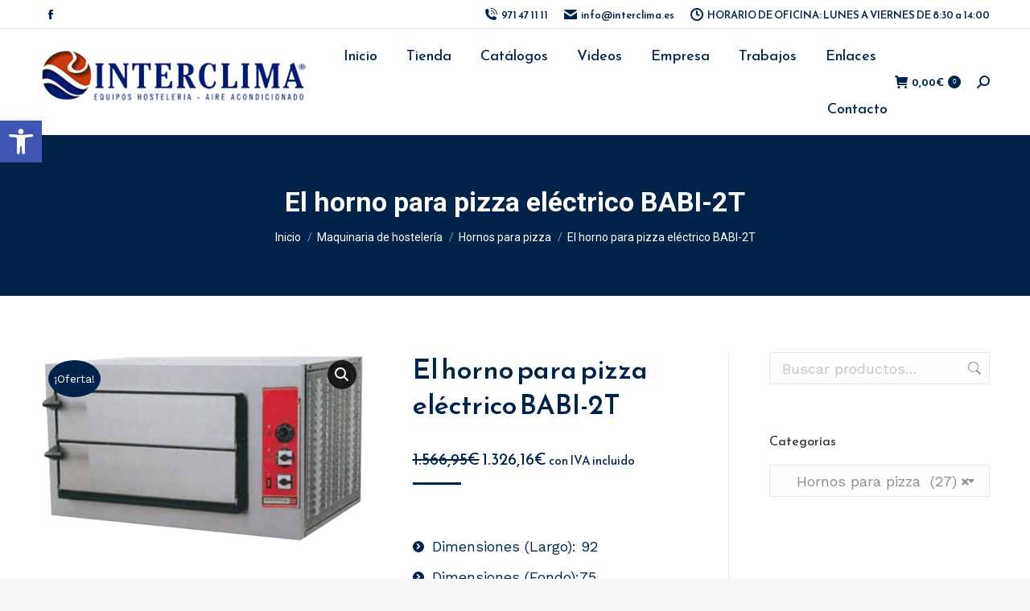

--- FILE ---
content_type: text/html; charset=UTF-8
request_url: https://interclima.eu/producto/el-horno-para-pizza-electrico-babi-2t/
body_size: 37005
content:
<!DOCTYPE html>
<!--[if !(IE 6) | !(IE 7) | !(IE 8)  ]><!-->
<html lang="es" class="no-js">
<!--<![endif]-->
<head>
<!-- Google tag (gtag.js) -->
<script async src="https://www.googletagmanager.com/gtag/js?id=G-FY7WWY9W8M"></script>
<script>
  window.dataLayer = window.dataLayer || [];
  function gtag(){dataLayer.push(arguments);}
  gtag('js', new Date());

  gtag('config', 'G-FY7WWY9W8M');
</script>
	<meta charset="UTF-8" />
		<meta name="viewport" content="width=device-width, initial-scale=1, maximum-scale=1, user-scalable=0">
		<meta name="theme-color" content="#00234b"/>	<link rel="profile" href="https://gmpg.org/xfn/11" />
	<meta name='robots' content='index, follow, max-image-preview:large, max-snippet:-1, max-video-preview:-1' />

	<!-- This site is optimized with the Yoast SEO plugin v26.7 - https://yoast.com/wordpress/plugins/seo/ -->
	<title>El horno para pizza eléctrico BABI-2T - Tienda interclima</title>
	<link rel="canonical" href="https://interclima.eu/producto/el-horno-para-pizza-electrico-babi-2t/" />
	<meta property="og:locale" content="es_ES" />
	<meta property="og:type" content="article" />
	<meta property="og:title" content="El horno para pizza eléctrico BABI-2T - Tienda interclima" />
	<meta property="og:url" content="https://interclima.eu/producto/el-horno-para-pizza-electrico-babi-2t/" />
	<meta property="og:site_name" content="Tienda interclima" />
	<meta property="article:modified_time" content="2023-06-20T11:34:33+00:00" />
	<meta property="og:image" content="https://interclima.eu/wp-content/uploads/2023/06/horno-para-pizza-electrico-babi-2t-casfri.png" />
	<meta property="og:image:width" content="452" />
	<meta property="og:image:height" content="265" />
	<meta property="og:image:type" content="image/png" />
	<meta name="twitter:card" content="summary_large_image" />
	<meta name="twitter:description" content="[dt_list style=&quot;1&quot; dividers=&quot;false&quot;] [dt_list_item image=&quot;&quot;]Dimensiones (Largo): 92 [/dt_list_item][dt_list_item image=&quot;&quot;]Dimensiones (Fondo):75 [/dt_list_item][dt_list_item image=&quot;&quot;]Dimensiones (Alto):53 [/dt_list_item][dt_list_item image=&quot;&quot;]Medidas interiores: 62x50x12 [/dt_list_item][dt_list_item image=&quot;&quot;]N° Pizzas: 4 x Ø 25 cm por piso[/dt_list_item][dt_list_item image=&quot;&quot;]Potencia: 7500 W. [/dt_list_item][dt_list_item image=&quot;&quot;]Alimentación: 230 V  1Ph. 50 H o 400 3 Ph + neutro [/dt_list_item][/dt_list]" />
	<script type="application/ld+json" class="yoast-schema-graph">{"@context":"https://schema.org","@graph":[{"@type":"WebPage","@id":"https://interclima.eu/producto/el-horno-para-pizza-electrico-babi-2t/","url":"https://interclima.eu/producto/el-horno-para-pizza-electrico-babi-2t/","name":"El horno para pizza eléctrico BABI-2T - Tienda interclima","isPartOf":{"@id":"https://interclima.eu/#website"},"primaryImageOfPage":{"@id":"https://interclima.eu/producto/el-horno-para-pizza-electrico-babi-2t/#primaryimage"},"image":{"@id":"https://interclima.eu/producto/el-horno-para-pizza-electrico-babi-2t/#primaryimage"},"thumbnailUrl":"https://interclima.eu/wp-content/uploads/2023/06/horno-para-pizza-electrico-babi-2t-casfri.png","datePublished":"2023-06-20T11:34:02+00:00","dateModified":"2023-06-20T11:34:33+00:00","breadcrumb":{"@id":"https://interclima.eu/producto/el-horno-para-pizza-electrico-babi-2t/#breadcrumb"},"inLanguage":"es","potentialAction":[{"@type":"ReadAction","target":["https://interclima.eu/producto/el-horno-para-pizza-electrico-babi-2t/"]}]},{"@type":"ImageObject","inLanguage":"es","@id":"https://interclima.eu/producto/el-horno-para-pizza-electrico-babi-2t/#primaryimage","url":"https://interclima.eu/wp-content/uploads/2023/06/horno-para-pizza-electrico-babi-2t-casfri.png","contentUrl":"https://interclima.eu/wp-content/uploads/2023/06/horno-para-pizza-electrico-babi-2t-casfri.png","width":452,"height":265},{"@type":"BreadcrumbList","@id":"https://interclima.eu/producto/el-horno-para-pizza-electrico-babi-2t/#breadcrumb","itemListElement":[{"@type":"ListItem","position":1,"name":"Portada","item":"https://interclima.eu/"},{"@type":"ListItem","position":2,"name":"Tienda","item":"https://interclima.eu/"},{"@type":"ListItem","position":3,"name":"El horno para pizza eléctrico BABI-2T"}]},{"@type":"WebSite","@id":"https://interclima.eu/#website","url":"https://interclima.eu/","name":"Tienda interclima","description":"Interclima es una empresa con 30 años de experiencia en el sector de climatización e instalaciones frigoríficas, así como Buffets, show cooking e instalaciones de todo tipo, referente al sector de la hostelería.","potentialAction":[{"@type":"SearchAction","target":{"@type":"EntryPoint","urlTemplate":"https://interclima.eu/?s={search_term_string}"},"query-input":{"@type":"PropertyValueSpecification","valueRequired":true,"valueName":"search_term_string"}}],"inLanguage":"es"}]}</script>
	<!-- / Yoast SEO plugin. -->


<link rel='dns-prefetch' href='//www.googletagmanager.com' />
<link rel='dns-prefetch' href='//fonts.googleapis.com' />
<link rel="alternate" type="application/rss+xml" title="Tienda interclima &raquo; Feed" href="https://interclima.eu/feed/" />
<link rel="alternate" type="application/rss+xml" title="Tienda interclima &raquo; Feed de los comentarios" href="https://interclima.eu/comments/feed/" />
<link rel="alternate" title="oEmbed (JSON)" type="application/json+oembed" href="https://interclima.eu/wp-json/oembed/1.0/embed?url=https%3A%2F%2Finterclima.eu%2Fproducto%2Fel-horno-para-pizza-electrico-babi-2t%2F" />
<link rel="alternate" title="oEmbed (XML)" type="text/xml+oembed" href="https://interclima.eu/wp-json/oembed/1.0/embed?url=https%3A%2F%2Finterclima.eu%2Fproducto%2Fel-horno-para-pizza-electrico-babi-2t%2F&#038;format=xml" />
<style id='wp-img-auto-sizes-contain-inline-css' type='text/css'>
img:is([sizes=auto i],[sizes^="auto," i]){contain-intrinsic-size:3000px 1500px}
/*# sourceURL=wp-img-auto-sizes-contain-inline-css */
</style>
<style id='wp-emoji-styles-inline-css' type='text/css'>

	img.wp-smiley, img.emoji {
		display: inline !important;
		border: none !important;
		box-shadow: none !important;
		height: 1em !important;
		width: 1em !important;
		margin: 0 0.07em !important;
		vertical-align: -0.1em !important;
		background: none !important;
		padding: 0 !important;
	}
/*# sourceURL=wp-emoji-styles-inline-css */
</style>
<link rel='stylesheet' id='wp-block-library-css' href='https://interclima.eu/wp-includes/css/dist/block-library/style.min.css?ver=6.9' type='text/css' media='all' />
<link rel='stylesheet' id='wc-blocks-style-css' href='https://interclima.eu/wp-content/plugins/woocommerce/assets/client/blocks/wc-blocks.css?ver=wc-10.4.3' type='text/css' media='all' />
<style id='global-styles-inline-css' type='text/css'>
:root{--wp--preset--aspect-ratio--square: 1;--wp--preset--aspect-ratio--4-3: 4/3;--wp--preset--aspect-ratio--3-4: 3/4;--wp--preset--aspect-ratio--3-2: 3/2;--wp--preset--aspect-ratio--2-3: 2/3;--wp--preset--aspect-ratio--16-9: 16/9;--wp--preset--aspect-ratio--9-16: 9/16;--wp--preset--color--black: #000000;--wp--preset--color--cyan-bluish-gray: #abb8c3;--wp--preset--color--white: #FFF;--wp--preset--color--pale-pink: #f78da7;--wp--preset--color--vivid-red: #cf2e2e;--wp--preset--color--luminous-vivid-orange: #ff6900;--wp--preset--color--luminous-vivid-amber: #fcb900;--wp--preset--color--light-green-cyan: #7bdcb5;--wp--preset--color--vivid-green-cyan: #00d084;--wp--preset--color--pale-cyan-blue: #8ed1fc;--wp--preset--color--vivid-cyan-blue: #0693e3;--wp--preset--color--vivid-purple: #9b51e0;--wp--preset--color--accent: #00234b;--wp--preset--color--dark-gray: #111;--wp--preset--color--light-gray: #767676;--wp--preset--gradient--vivid-cyan-blue-to-vivid-purple: linear-gradient(135deg,rgb(6,147,227) 0%,rgb(155,81,224) 100%);--wp--preset--gradient--light-green-cyan-to-vivid-green-cyan: linear-gradient(135deg,rgb(122,220,180) 0%,rgb(0,208,130) 100%);--wp--preset--gradient--luminous-vivid-amber-to-luminous-vivid-orange: linear-gradient(135deg,rgb(252,185,0) 0%,rgb(255,105,0) 100%);--wp--preset--gradient--luminous-vivid-orange-to-vivid-red: linear-gradient(135deg,rgb(255,105,0) 0%,rgb(207,46,46) 100%);--wp--preset--gradient--very-light-gray-to-cyan-bluish-gray: linear-gradient(135deg,rgb(238,238,238) 0%,rgb(169,184,195) 100%);--wp--preset--gradient--cool-to-warm-spectrum: linear-gradient(135deg,rgb(74,234,220) 0%,rgb(151,120,209) 20%,rgb(207,42,186) 40%,rgb(238,44,130) 60%,rgb(251,105,98) 80%,rgb(254,248,76) 100%);--wp--preset--gradient--blush-light-purple: linear-gradient(135deg,rgb(255,206,236) 0%,rgb(152,150,240) 100%);--wp--preset--gradient--blush-bordeaux: linear-gradient(135deg,rgb(254,205,165) 0%,rgb(254,45,45) 50%,rgb(107,0,62) 100%);--wp--preset--gradient--luminous-dusk: linear-gradient(135deg,rgb(255,203,112) 0%,rgb(199,81,192) 50%,rgb(65,88,208) 100%);--wp--preset--gradient--pale-ocean: linear-gradient(135deg,rgb(255,245,203) 0%,rgb(182,227,212) 50%,rgb(51,167,181) 100%);--wp--preset--gradient--electric-grass: linear-gradient(135deg,rgb(202,248,128) 0%,rgb(113,206,126) 100%);--wp--preset--gradient--midnight: linear-gradient(135deg,rgb(2,3,129) 0%,rgb(40,116,252) 100%);--wp--preset--font-size--small: 13px;--wp--preset--font-size--medium: 20px;--wp--preset--font-size--large: 36px;--wp--preset--font-size--x-large: 42px;--wp--preset--spacing--20: 0.44rem;--wp--preset--spacing--30: 0.67rem;--wp--preset--spacing--40: 1rem;--wp--preset--spacing--50: 1.5rem;--wp--preset--spacing--60: 2.25rem;--wp--preset--spacing--70: 3.38rem;--wp--preset--spacing--80: 5.06rem;--wp--preset--shadow--natural: 6px 6px 9px rgba(0, 0, 0, 0.2);--wp--preset--shadow--deep: 12px 12px 50px rgba(0, 0, 0, 0.4);--wp--preset--shadow--sharp: 6px 6px 0px rgba(0, 0, 0, 0.2);--wp--preset--shadow--outlined: 6px 6px 0px -3px rgb(255, 255, 255), 6px 6px rgb(0, 0, 0);--wp--preset--shadow--crisp: 6px 6px 0px rgb(0, 0, 0);}:where(.is-layout-flex){gap: 0.5em;}:where(.is-layout-grid){gap: 0.5em;}body .is-layout-flex{display: flex;}.is-layout-flex{flex-wrap: wrap;align-items: center;}.is-layout-flex > :is(*, div){margin: 0;}body .is-layout-grid{display: grid;}.is-layout-grid > :is(*, div){margin: 0;}:where(.wp-block-columns.is-layout-flex){gap: 2em;}:where(.wp-block-columns.is-layout-grid){gap: 2em;}:where(.wp-block-post-template.is-layout-flex){gap: 1.25em;}:where(.wp-block-post-template.is-layout-grid){gap: 1.25em;}.has-black-color{color: var(--wp--preset--color--black) !important;}.has-cyan-bluish-gray-color{color: var(--wp--preset--color--cyan-bluish-gray) !important;}.has-white-color{color: var(--wp--preset--color--white) !important;}.has-pale-pink-color{color: var(--wp--preset--color--pale-pink) !important;}.has-vivid-red-color{color: var(--wp--preset--color--vivid-red) !important;}.has-luminous-vivid-orange-color{color: var(--wp--preset--color--luminous-vivid-orange) !important;}.has-luminous-vivid-amber-color{color: var(--wp--preset--color--luminous-vivid-amber) !important;}.has-light-green-cyan-color{color: var(--wp--preset--color--light-green-cyan) !important;}.has-vivid-green-cyan-color{color: var(--wp--preset--color--vivid-green-cyan) !important;}.has-pale-cyan-blue-color{color: var(--wp--preset--color--pale-cyan-blue) !important;}.has-vivid-cyan-blue-color{color: var(--wp--preset--color--vivid-cyan-blue) !important;}.has-vivid-purple-color{color: var(--wp--preset--color--vivid-purple) !important;}.has-black-background-color{background-color: var(--wp--preset--color--black) !important;}.has-cyan-bluish-gray-background-color{background-color: var(--wp--preset--color--cyan-bluish-gray) !important;}.has-white-background-color{background-color: var(--wp--preset--color--white) !important;}.has-pale-pink-background-color{background-color: var(--wp--preset--color--pale-pink) !important;}.has-vivid-red-background-color{background-color: var(--wp--preset--color--vivid-red) !important;}.has-luminous-vivid-orange-background-color{background-color: var(--wp--preset--color--luminous-vivid-orange) !important;}.has-luminous-vivid-amber-background-color{background-color: var(--wp--preset--color--luminous-vivid-amber) !important;}.has-light-green-cyan-background-color{background-color: var(--wp--preset--color--light-green-cyan) !important;}.has-vivid-green-cyan-background-color{background-color: var(--wp--preset--color--vivid-green-cyan) !important;}.has-pale-cyan-blue-background-color{background-color: var(--wp--preset--color--pale-cyan-blue) !important;}.has-vivid-cyan-blue-background-color{background-color: var(--wp--preset--color--vivid-cyan-blue) !important;}.has-vivid-purple-background-color{background-color: var(--wp--preset--color--vivid-purple) !important;}.has-black-border-color{border-color: var(--wp--preset--color--black) !important;}.has-cyan-bluish-gray-border-color{border-color: var(--wp--preset--color--cyan-bluish-gray) !important;}.has-white-border-color{border-color: var(--wp--preset--color--white) !important;}.has-pale-pink-border-color{border-color: var(--wp--preset--color--pale-pink) !important;}.has-vivid-red-border-color{border-color: var(--wp--preset--color--vivid-red) !important;}.has-luminous-vivid-orange-border-color{border-color: var(--wp--preset--color--luminous-vivid-orange) !important;}.has-luminous-vivid-amber-border-color{border-color: var(--wp--preset--color--luminous-vivid-amber) !important;}.has-light-green-cyan-border-color{border-color: var(--wp--preset--color--light-green-cyan) !important;}.has-vivid-green-cyan-border-color{border-color: var(--wp--preset--color--vivid-green-cyan) !important;}.has-pale-cyan-blue-border-color{border-color: var(--wp--preset--color--pale-cyan-blue) !important;}.has-vivid-cyan-blue-border-color{border-color: var(--wp--preset--color--vivid-cyan-blue) !important;}.has-vivid-purple-border-color{border-color: var(--wp--preset--color--vivid-purple) !important;}.has-vivid-cyan-blue-to-vivid-purple-gradient-background{background: var(--wp--preset--gradient--vivid-cyan-blue-to-vivid-purple) !important;}.has-light-green-cyan-to-vivid-green-cyan-gradient-background{background: var(--wp--preset--gradient--light-green-cyan-to-vivid-green-cyan) !important;}.has-luminous-vivid-amber-to-luminous-vivid-orange-gradient-background{background: var(--wp--preset--gradient--luminous-vivid-amber-to-luminous-vivid-orange) !important;}.has-luminous-vivid-orange-to-vivid-red-gradient-background{background: var(--wp--preset--gradient--luminous-vivid-orange-to-vivid-red) !important;}.has-very-light-gray-to-cyan-bluish-gray-gradient-background{background: var(--wp--preset--gradient--very-light-gray-to-cyan-bluish-gray) !important;}.has-cool-to-warm-spectrum-gradient-background{background: var(--wp--preset--gradient--cool-to-warm-spectrum) !important;}.has-blush-light-purple-gradient-background{background: var(--wp--preset--gradient--blush-light-purple) !important;}.has-blush-bordeaux-gradient-background{background: var(--wp--preset--gradient--blush-bordeaux) !important;}.has-luminous-dusk-gradient-background{background: var(--wp--preset--gradient--luminous-dusk) !important;}.has-pale-ocean-gradient-background{background: var(--wp--preset--gradient--pale-ocean) !important;}.has-electric-grass-gradient-background{background: var(--wp--preset--gradient--electric-grass) !important;}.has-midnight-gradient-background{background: var(--wp--preset--gradient--midnight) !important;}.has-small-font-size{font-size: var(--wp--preset--font-size--small) !important;}.has-medium-font-size{font-size: var(--wp--preset--font-size--medium) !important;}.has-large-font-size{font-size: var(--wp--preset--font-size--large) !important;}.has-x-large-font-size{font-size: var(--wp--preset--font-size--x-large) !important;}
/*# sourceURL=global-styles-inline-css */
</style>

<style id='classic-theme-styles-inline-css' type='text/css'>
/*! This file is auto-generated */
.wp-block-button__link{color:#fff;background-color:#32373c;border-radius:9999px;box-shadow:none;text-decoration:none;padding:calc(.667em + 2px) calc(1.333em + 2px);font-size:1.125em}.wp-block-file__button{background:#32373c;color:#fff;text-decoration:none}
/*# sourceURL=/wp-includes/css/classic-themes.min.css */
</style>
<link rel='stylesheet' id='photoswipe-css' href='https://interclima.eu/wp-content/plugins/woocommerce/assets/css/photoswipe/photoswipe.min.css?ver=10.4.3' type='text/css' media='all' />
<link rel='stylesheet' id='photoswipe-default-skin-css' href='https://interclima.eu/wp-content/plugins/woocommerce/assets/css/photoswipe/default-skin/default-skin.min.css?ver=10.4.3' type='text/css' media='all' />
<style id='woocommerce-inline-inline-css' type='text/css'>
.woocommerce form .form-row .required { visibility: visible; }
/*# sourceURL=woocommerce-inline-inline-css */
</style>
<link rel='stylesheet' id='pojo-a11y-css' href='https://interclima.eu/wp-content/plugins/pojo-accessibility/modules/legacy/assets/css/style.min.css?ver=1.0.0' type='text/css' media='all' />
<link rel='stylesheet' id='the7-font-css' href='https://interclima.eu/wp-content/themes/dt-the7/fonts/icomoon-the7-font/icomoon-the7-font.min.css?ver=11.7.0.1' type='text/css' media='all' />
<link rel='stylesheet' id='the7-fontello-css' href='https://interclima.eu/wp-content/themes/dt-the7/fonts/fontello/css/fontello.min.css?ver=11.7.0.1' type='text/css' media='all' />
<link rel='stylesheet' id='dt-web-fonts-css' href='https://fonts.googleapis.com/css?family=Reem+Kufi:300,400,400italic,500,600,700%7CRoboto:400,600,700%7CWork+Sans:400,600,700&#038;display=swap' type='text/css' media='all' />
<link rel='stylesheet' id='dt-main-css' href='https://interclima.eu/wp-content/themes/dt-the7/css/main.min.css?ver=11.7.0.1' type='text/css' media='all' />
<link rel='stylesheet' id='the7-custom-scrollbar-css' href='https://interclima.eu/wp-content/themes/dt-the7/lib/custom-scrollbar/custom-scrollbar.min.css?ver=11.7.0.1' type='text/css' media='all' />
<link rel='stylesheet' id='the7-css-vars-css' href='https://interclima.eu/wp-content/uploads/the7-css/css-vars.css?ver=45a4b64b0359' type='text/css' media='all' />
<link rel='stylesheet' id='dt-custom-css' href='https://interclima.eu/wp-content/uploads/the7-css/custom.css?ver=45a4b64b0359' type='text/css' media='all' />
<link rel='stylesheet' id='wc-dt-custom-css' href='https://interclima.eu/wp-content/uploads/the7-css/compatibility/wc-dt-custom.css?ver=45a4b64b0359' type='text/css' media='all' />
<link rel='stylesheet' id='dt-media-css' href='https://interclima.eu/wp-content/uploads/the7-css/media.css?ver=45a4b64b0359' type='text/css' media='all' />
<link rel='stylesheet' id='the7-mega-menu-css' href='https://interclima.eu/wp-content/uploads/the7-css/mega-menu.css?ver=45a4b64b0359' type='text/css' media='all' />
<link rel='stylesheet' id='style-css' href='https://interclima.eu/wp-content/themes/dt-the7/style.css?ver=11.7.0.1' type='text/css' media='all' />
<script type="text/javascript" src="https://interclima.eu/wp-includes/js/jquery/jquery.min.js?ver=3.7.1" id="jquery-core-js"></script>
<script type="text/javascript" src="https://interclima.eu/wp-includes/js/jquery/jquery-migrate.min.js?ver=3.4.1" id="jquery-migrate-js"></script>
<script type="text/javascript" src="https://interclima.eu/wp-content/plugins/woocommerce/assets/js/jquery-blockui/jquery.blockUI.min.js?ver=2.7.0-wc.10.4.3" id="wc-jquery-blockui-js" data-wp-strategy="defer"></script>
<script type="text/javascript" id="wc-add-to-cart-js-extra">
/* <![CDATA[ */
var wc_add_to_cart_params = {"ajax_url":"/wp-admin/admin-ajax.php","wc_ajax_url":"/?wc-ajax=%%endpoint%%","i18n_view_cart":"Ver Carrito","cart_url":"https://interclima.eu/carrito/","is_cart":"","cart_redirect_after_add":"no"};
//# sourceURL=wc-add-to-cart-js-extra
/* ]]> */
</script>
<script type="text/javascript" src="https://interclima.eu/wp-content/plugins/woocommerce/assets/js/frontend/add-to-cart.min.js?ver=10.4.3" id="wc-add-to-cart-js" defer="defer" data-wp-strategy="defer"></script>
<script type="text/javascript" src="https://interclima.eu/wp-content/plugins/woocommerce/assets/js/zoom/jquery.zoom.min.js?ver=1.7.21-wc.10.4.3" id="wc-zoom-js" defer="defer" data-wp-strategy="defer"></script>
<script type="text/javascript" src="https://interclima.eu/wp-content/plugins/woocommerce/assets/js/flexslider/jquery.flexslider.min.js?ver=2.7.2-wc.10.4.3" id="wc-flexslider-js" defer="defer" data-wp-strategy="defer"></script>
<script type="text/javascript" src="https://interclima.eu/wp-content/plugins/woocommerce/assets/js/photoswipe/photoswipe.min.js?ver=4.1.1-wc.10.4.3" id="wc-photoswipe-js" defer="defer" data-wp-strategy="defer"></script>
<script type="text/javascript" src="https://interclima.eu/wp-content/plugins/woocommerce/assets/js/photoswipe/photoswipe-ui-default.min.js?ver=4.1.1-wc.10.4.3" id="wc-photoswipe-ui-default-js" defer="defer" data-wp-strategy="defer"></script>
<script type="text/javascript" id="wc-single-product-js-extra">
/* <![CDATA[ */
var wc_single_product_params = {"i18n_required_rating_text":"Por favor elige una puntuaci\u00f3n","i18n_rating_options":["1 de 5 estrellas","2 de 5 estrellas","3 de 5 estrellas","4 de 5 estrellas","5 de 5 estrellas"],"i18n_product_gallery_trigger_text":"Ver galer\u00eda de im\u00e1genes a pantalla completa","review_rating_required":"yes","flexslider":{"rtl":false,"animation":"slide","smoothHeight":true,"directionNav":false,"controlNav":"thumbnails","slideshow":false,"animationSpeed":500,"animationLoop":false,"allowOneSlide":false},"zoom_enabled":"1","zoom_options":[],"photoswipe_enabled":"1","photoswipe_options":{"shareEl":false,"closeOnScroll":false,"history":false,"hideAnimationDuration":0,"showAnimationDuration":0},"flexslider_enabled":"1"};
//# sourceURL=wc-single-product-js-extra
/* ]]> */
</script>
<script type="text/javascript" src="https://interclima.eu/wp-content/plugins/woocommerce/assets/js/frontend/single-product.min.js?ver=10.4.3" id="wc-single-product-js" defer="defer" data-wp-strategy="defer"></script>
<script type="text/javascript" src="https://interclima.eu/wp-content/plugins/woocommerce/assets/js/js-cookie/js.cookie.min.js?ver=2.1.4-wc.10.4.3" id="wc-js-cookie-js" data-wp-strategy="defer"></script>
<script type="text/javascript" id="WCPAY_ASSETS-js-extra">
/* <![CDATA[ */
var wcpayAssets = {"url":"https://interclima.eu/wp-content/plugins/woocommerce-payments/dist/"};
//# sourceURL=WCPAY_ASSETS-js-extra
/* ]]> */
</script>
<script type="text/javascript" id="dt-above-fold-js-extra">
/* <![CDATA[ */
var dtLocal = {"themeUrl":"https://interclima.eu/wp-content/themes/dt-the7","passText":"Para ver esta publicaci\u00f3n protegida, introduce la contrase\u00f1a debajo:","moreButtonText":{"loading":"Cargando...","loadMore":"Cargar m\u00e1s"},"postID":"13880","ajaxurl":"https://interclima.eu/wp-admin/admin-ajax.php","REST":{"baseUrl":"https://interclima.eu/wp-json/the7/v1","endpoints":{"sendMail":"/send-mail"}},"contactMessages":{"required":"One or more fields have an error. Please check and try again.","terms":"Please accept the privacy policy.","fillTheCaptchaError":"Please, fill the captcha."},"captchaSiteKey":"","ajaxNonce":"30b141259e","pageData":"","themeSettings":{"smoothScroll":"off","lazyLoading":false,"desktopHeader":{"height":90},"ToggleCaptionEnabled":"disabled","ToggleCaption":"Navigation","floatingHeader":{"showAfter":94,"showMenu":false,"height":60,"logo":{"showLogo":true,"html":"\u003Cimg class=\" preload-me\" src=\"https://interclima.eu/wp-content/uploads/2023/07/cabecera.png\" srcset=\"https://interclima.eu/wp-content/uploads/2023/07/cabecera.png 400w, https://interclima.eu/wp-content/uploads/2023/07/cabecera.png 400w\" width=\"400\" height=\"93\"   sizes=\"400px\" alt=\"Tienda interclima\" /\u003E","url":"https://interclima.eu/"}},"topLine":{"floatingTopLine":{"logo":{"showLogo":false,"html":""}}},"mobileHeader":{"firstSwitchPoint":992,"secondSwitchPoint":778,"firstSwitchPointHeight":60,"secondSwitchPointHeight":60,"mobileToggleCaptionEnabled":"disabled","mobileToggleCaption":"Men\u00fa"},"stickyMobileHeaderFirstSwitch":{"logo":{"html":"\u003Cimg class=\" preload-me\" src=\"https://interclima.eu/wp-content/uploads/2023/07/cabecera.png\" srcset=\"https://interclima.eu/wp-content/uploads/2023/07/cabecera.png 400w, https://interclima.eu/wp-content/uploads/2023/07/cabecera.png 400w\" width=\"400\" height=\"93\"   sizes=\"400px\" alt=\"Tienda interclima\" /\u003E"}},"stickyMobileHeaderSecondSwitch":{"logo":{"html":"\u003Cimg class=\" preload-me\" src=\"https://interclima.eu/wp-content/uploads/2023/07/cabecera.png\" srcset=\"https://interclima.eu/wp-content/uploads/2023/07/cabecera.png 400w, https://interclima.eu/wp-content/uploads/2023/07/cabecera.png 400w\" width=\"400\" height=\"93\"   sizes=\"400px\" alt=\"Tienda interclima\" /\u003E"}},"sidebar":{"switchPoint":992},"boxedWidth":"1280px"},"wcCartFragmentHash":"2a6f08958da0fa1958b37f5b5472fefc"};
var dtShare = {"shareButtonText":{"facebook":"Compartir en Facebook","twitter":"Tweet","pinterest":"Tweet","linkedin":"Compartir en Linkedin","whatsapp":"Compartir en Whatsapp"},"overlayOpacity":"85"};
//# sourceURL=dt-above-fold-js-extra
/* ]]> */
</script>
<script type="text/javascript" src="https://interclima.eu/wp-content/themes/dt-the7/js/above-the-fold.min.js?ver=11.7.0.1" id="dt-above-fold-js"></script>
<script type="text/javascript" src="https://interclima.eu/wp-content/themes/dt-the7/js/compatibility/woocommerce/woocommerce.min.js?ver=11.7.0.1" id="dt-woocommerce-js"></script>

<!-- Fragmento de código de la etiqueta de Google (gtag.js) añadida por Site Kit -->
<!-- Fragmento de código de Google Analytics añadido por Site Kit -->
<script type="text/javascript" src="https://www.googletagmanager.com/gtag/js?id=GT-5R6BSHCL" id="google_gtagjs-js" async></script>
<script type="text/javascript" id="google_gtagjs-js-after">
/* <![CDATA[ */
window.dataLayer = window.dataLayer || [];function gtag(){dataLayer.push(arguments);}
gtag("set","linker",{"domains":["interclima.eu"]});
gtag("js", new Date());
gtag("set", "developer_id.dZTNiMT", true);
gtag("config", "GT-5R6BSHCL");
 window._googlesitekit = window._googlesitekit || {}; window._googlesitekit.throttledEvents = []; window._googlesitekit.gtagEvent = (name, data) => { var key = JSON.stringify( { name, data } ); if ( !! window._googlesitekit.throttledEvents[ key ] ) { return; } window._googlesitekit.throttledEvents[ key ] = true; setTimeout( () => { delete window._googlesitekit.throttledEvents[ key ]; }, 5 ); gtag( "event", name, { ...data, event_source: "site-kit" } ); }; 
//# sourceURL=google_gtagjs-js-after
/* ]]> */
</script>
<link rel="https://api.w.org/" href="https://interclima.eu/wp-json/" /><link rel="alternate" title="JSON" type="application/json" href="https://interclima.eu/wp-json/wp/v2/product/13880" /><link rel="EditURI" type="application/rsd+xml" title="RSD" href="https://interclima.eu/xmlrpc.php?rsd" />
<meta name="generator" content="WordPress 6.9" />
<meta name="generator" content="WooCommerce 10.4.3" />
<link rel='shortlink' href='https://interclima.eu/?p=13880' />
<meta name="generator" content="Redux 4.5.10" /><meta name="generator" content="Site Kit by Google 1.170.0" /><noscript><style>.vce-row-container .vcv-lozad {display: none}</style></noscript><meta name="generator" content="Powered by Visual Composer Website Builder - fast and easy-to-use drag and drop visual editor for WordPress."/><style type="text/css">
#pojo-a11y-toolbar .pojo-a11y-toolbar-toggle a{ background-color: #4054b2;	color: #ffffff;}
#pojo-a11y-toolbar .pojo-a11y-toolbar-overlay, #pojo-a11y-toolbar .pojo-a11y-toolbar-overlay ul.pojo-a11y-toolbar-items.pojo-a11y-links{ border-color: #4054b2;}
body.pojo-a11y-focusable a:focus{ outline-style: solid !important;	outline-width: 1px !important;	outline-color: #FF0000 !important;}
#pojo-a11y-toolbar{ top: 150px !important;}
#pojo-a11y-toolbar .pojo-a11y-toolbar-overlay{ background-color: #ffffff;}
#pojo-a11y-toolbar .pojo-a11y-toolbar-overlay ul.pojo-a11y-toolbar-items li.pojo-a11y-toolbar-item a, #pojo-a11y-toolbar .pojo-a11y-toolbar-overlay p.pojo-a11y-toolbar-title{ color: #333333;}
#pojo-a11y-toolbar .pojo-a11y-toolbar-overlay ul.pojo-a11y-toolbar-items li.pojo-a11y-toolbar-item a.active{ background-color: #4054b2;	color: #ffffff;}
@media (max-width: 767px) { #pojo-a11y-toolbar { top: 50px !important; } }</style>	<noscript><style>.woocommerce-product-gallery{ opacity: 1 !important; }</style></noscript>
	<meta name="google-site-verification" content="CWu9IBIAUN5U2CVpgndz4xGxz3WDr2NCMUfoTymcsIw"><link rel="icon" href="https://interclima.eu/wp-content/uploads/2023/07/favucon-interclima.png" type="image/png" sizes="16x16"/><link rel="icon" href="https://interclima.eu/wp-content/uploads/2023/07/favucon-interclima.png" type="image/png" sizes="32x32"/><style id='the7-custom-inline-css' type='text/css'>
.sub-nav .menu-item i.fa,
.sub-nav .menu-item i.fas,
.sub-nav .menu-item i.far,
.sub-nav .menu-item i.fab {
	text-align: center;
	width: 1.25em;
}

.wf-float-left {
	display: none !important;
}
</style>
<link rel='stylesheet' id='select2-css' href='https://interclima.eu/wp-content/plugins/woocommerce/assets/css/select2.css?ver=10.4.3' type='text/css' media='all' />
</head>
<body id="the7-body" class="wp-singular product-template-default single single-product postid-13880 wp-embed-responsive wp-theme-dt-the7 theme-dt-the7 vcwb woocommerce woocommerce-page woocommerce-no-js no-comments dt-responsive-on right-mobile-menu-close-icon ouside-menu-close-icon mobile-hamburger-close-bg-enable mobile-hamburger-close-bg-hover-enable  fade-medium-mobile-menu-close-icon fade-medium-menu-close-icon srcset-enabled btn-flat custom-btn-color custom-btn-hover-color sticky-mobile-header top-header first-switch-logo-left first-switch-menu-right second-switch-logo-left second-switch-menu-right right-mobile-menu layzr-loading-on popup-message-style the7-ver-11.7.0.1">
<!-- The7 11.7.0.1 -->

<div id="page" >
	<a class="skip-link screen-reader-text" href="#content">Saltar al contenido</a>

<div class="masthead inline-header right widgets full-height full-width shadow-decoration shadow-mobile-header-decoration small-mobile-menu-icon dt-parent-menu-clickable show-sub-menu-on-hover show-device-logo show-mobile-logo"  role="banner">

	<div class="top-bar full-width-line top-bar-line-hide">
	<div class="top-bar-bg" ></div>
	<div class="left-widgets mini-widgets"><div class="soc-ico show-on-desktop in-top-bar-right in-menu-second-switch custom-bg disabled-border border-off hover-accent-bg hover-disabled-border  hover-border-off"><a title="Facebook page opens in new window" href="https://www.facebook.com/interclima.aireacondicionado.1" target="_blank" class="facebook"><span class="soc-font-icon"></span><span class="screen-reader-text">Facebook page opens in new window</span></a></div></div><div class="right-widgets mini-widgets"><span class="mini-contacts phone show-on-desktop in-top-bar-left in-menu-second-switch"><i class="fa-fw icomoon-the7-font-the7-phone-06"></i> 971 47 11 11</span><span class="mini-contacts email show-on-desktop near-logo-first-switch in-menu-second-switch"><i class="fa-fw the7-mw-icon-mail-bold"></i>info@interclima.es</span><span class="mini-contacts clock show-on-desktop in-top-bar-left in-menu-second-switch"><i class="fa-fw icomoon-the7-font-the7-clock-01"></i>HORARIO DE OFICINA: LUNES A VIERNES DE 8:30 a 14:00</span></div></div>

	<header class="header-bar">

		<div class="branding">
	<div id="site-title" class="assistive-text">Tienda interclima</div>
	<div id="site-description" class="assistive-text">Interclima es una empresa con 30 años de experiencia en el sector de climatización e instalaciones frigoríficas, así como Buffets, show cooking e instalaciones de todo tipo, referente al sector de la hostelería.</div>
	<a class="" href="https://interclima.eu/"><img class=" preload-me" src="https://interclima.eu/wp-content/uploads/2023/07/cabecera.png" srcset="https://interclima.eu/wp-content/uploads/2023/07/cabecera.png 400w, https://interclima.eu/wp-content/uploads/2023/07/cabecera.png 400w" width="400" height="93"   sizes="400px" alt="Tienda interclima" /><img class="mobile-logo preload-me" src="https://interclima.eu/wp-content/uploads/2023/07/cabecera.png" srcset="https://interclima.eu/wp-content/uploads/2023/07/cabecera.png 400w, https://interclima.eu/wp-content/uploads/2023/07/cabecera.png 400w" width="400" height="93"   sizes="400px" alt="Tienda interclima" /></a></div>

		<ul id="primary-menu" class="main-nav underline-decoration l-to-r-line outside-item-remove-margin"><li class="menu-item menu-item-type-custom menu-item-object-custom menu-item-17308 first depth-0"><a href='https://interclima.es/' data-level='1'><span class="menu-item-text"><span class="menu-text">Inicio</span></span></a></li> <li class="menu-item menu-item-type-custom menu-item-object-custom menu-item-home menu-item-17421 depth-0"><a href='https://interclima.eu' data-level='1'><span class="menu-item-text"><span class="menu-text">Tienda</span></span></a></li> <li class="menu-item menu-item-type-custom menu-item-object-custom menu-item-17309 depth-0"><a href='https://interclima.es/catalogos/' data-level='1'><span class="menu-item-text"><span class="menu-text">Catálogos</span></span></a></li> <li class="menu-item menu-item-type-custom menu-item-object-custom menu-item-17310 depth-0"><a href='https://interclima.es/videos' data-level='1'><span class="menu-item-text"><span class="menu-text">Videos</span></span></a></li> <li class="menu-item menu-item-type-custom menu-item-object-custom menu-item-17311 depth-0"><a href='https://interclima.es/empresa' data-level='1'><span class="menu-item-text"><span class="menu-text">Empresa</span></span></a></li> <li class="menu-item menu-item-type-custom menu-item-object-custom menu-item-17312 depth-0"><a href='https://interclima.es/trabajos' data-level='1'><span class="menu-item-text"><span class="menu-text">Trabajos</span></span></a></li> <li class="menu-item menu-item-type-custom menu-item-object-custom menu-item-17313 depth-0"><a href='https://interclima.es/enlaces' data-level='1'><span class="menu-item-text"><span class="menu-text">Enlaces</span></span></a></li> <li class="menu-item menu-item-type-custom menu-item-object-custom menu-item-17314 last depth-0"><a href='https://interclima.es/contacto' data-level='1'><span class="menu-item-text"><span class="menu-text">Contacto</span></span></a></li> </ul>
		<div class="mini-widgets"><div class="show-on-desktop near-logo-first-switch near-logo-second-switch">
<div class="wc-shopping-cart shopping-cart round-counter-style show-sub-cart" data-cart-hash="2a6f08958da0fa1958b37f5b5472fefc">

	<a class="wc-ico-cart round-counter-style show-sub-cart" href="https://interclima.eu/carrito/"><i class="the7-mw-icon-cart-bold"></i><span class="woocommerce-Price-amount amount"><bdi>0,00<span class="woocommerce-Price-currencySymbol">&euro;</span></bdi></span><span class="counter">0</span></a>

	<div class="shopping-cart-wrap">
		<div class="shopping-cart-inner">
			
						<p class="buttons top-position">
				<a href="https://interclima.eu/carrito/" class="button view-cart">Ver Carrito</a><a href="https://interclima.eu/finalizar-compra/" class="button checkout">Finalizar compra</a>			</p>

						<ul class="cart_list product_list_widget empty">
				<li>No hay productos en el Carrito.</li>			</ul>
			<div class="shopping-cart-bottom" style="display: none">
				<p class="total">
					<strong>Subtotal:</strong> <span class="woocommerce-Price-amount amount"><bdi>0,00<span class="woocommerce-Price-currencySymbol">&euro;</span></bdi></span>				</p>
				<p class="buttons">
					<a href="https://interclima.eu/carrito/" class="button view-cart">Ver Carrito</a><a href="https://interclima.eu/finalizar-compra/" class="button checkout">Finalizar compra</a>				</p>
			</div>
					</div>
	</div>

</div>
</div><div class="mini-search show-on-desktop near-logo-first-switch near-logo-second-switch popup-search custom-icon"><form class="searchform mini-widget-searchform" role="search" method="get" action="https://interclima.eu/">

	<div class="screen-reader-text">Buscar:</div>

	
		<a href="" class="submit text-disable"><i class=" mw-icon the7-mw-icon-search-bold"></i></a>
		<div class="popup-search-wrap">
			<input type="text" class="field searchform-s" name="s" value="" placeholder="Type and hit enter …" title="Search form"/>
			<a href="" class="search-icon"><i class="the7-mw-icon-search-bold"></i></a>
		</div>

			<input type="submit" class="assistive-text searchsubmit" value="Ir!"/>
</form>
</div></div>
	</header>

</div>
<div role="navigation" class="dt-mobile-header mobile-menu-show-divider">
	<div class="dt-close-mobile-menu-icon"><div class="close-line-wrap"><span class="close-line"></span><span class="close-line"></span><span class="close-line"></span></div></div>	<ul id="mobile-menu" class="mobile-main-nav">
		<li class="menu-item menu-item-type-custom menu-item-object-custom menu-item-17308 first depth-0"><a href='https://interclima.es/' data-level='1'><span class="menu-item-text"><span class="menu-text">Inicio</span></span></a></li> <li class="menu-item menu-item-type-custom menu-item-object-custom menu-item-home menu-item-17421 depth-0"><a href='https://interclima.eu' data-level='1'><span class="menu-item-text"><span class="menu-text">Tienda</span></span></a></li> <li class="menu-item menu-item-type-custom menu-item-object-custom menu-item-17309 depth-0"><a href='https://interclima.es/catalogos/' data-level='1'><span class="menu-item-text"><span class="menu-text">Catálogos</span></span></a></li> <li class="menu-item menu-item-type-custom menu-item-object-custom menu-item-17310 depth-0"><a href='https://interclima.es/videos' data-level='1'><span class="menu-item-text"><span class="menu-text">Videos</span></span></a></li> <li class="menu-item menu-item-type-custom menu-item-object-custom menu-item-17311 depth-0"><a href='https://interclima.es/empresa' data-level='1'><span class="menu-item-text"><span class="menu-text">Empresa</span></span></a></li> <li class="menu-item menu-item-type-custom menu-item-object-custom menu-item-17312 depth-0"><a href='https://interclima.es/trabajos' data-level='1'><span class="menu-item-text"><span class="menu-text">Trabajos</span></span></a></li> <li class="menu-item menu-item-type-custom menu-item-object-custom menu-item-17313 depth-0"><a href='https://interclima.es/enlaces' data-level='1'><span class="menu-item-text"><span class="menu-text">Enlaces</span></span></a></li> <li class="menu-item menu-item-type-custom menu-item-object-custom menu-item-17314 last depth-0"><a href='https://interclima.es/contacto' data-level='1'><span class="menu-item-text"><span class="menu-text">Contacto</span></span></a></li> 	</ul>
	<div class='mobile-mini-widgets-in-menu'></div>
</div>

		<div class="page-title title-center solid-bg page-title-responsive-enabled">
			<div class="wf-wrap">

				<div class="page-title-head hgroup"><h2 class="entry-title">El horno para pizza eléctrico BABI-2T</h2></div><div class="page-title-breadcrumbs"><div class="assistive-text">Estás aquí:</div><ol class="breadcrumbs text-small" itemscope itemtype="https://schema.org/BreadcrumbList"><li itemprop="itemListElement" itemscope itemtype="https://schema.org/ListItem"><a itemprop="item" href="https://interclima.eu" title="Inicio"><span itemprop="name">Inicio</span></a><meta itemprop="position" content="1" /></li><li itemprop="itemListElement" itemscope itemtype="https://schema.org/ListItem"><a itemprop="item" href="https://interclima.eu/categoria-producto/maquinaria-de-hosteleria/" title="Maquinaria de hostelería"><span itemprop="name">Maquinaria de hostelería</span></a><meta itemprop="position" content="2" /></li><li itemprop="itemListElement" itemscope itemtype="https://schema.org/ListItem"><a itemprop="item" href="https://interclima.eu/categoria-producto/maquinaria-de-hosteleria/hornos-para-pizza/" title="Hornos para pizza"><span itemprop="name">Hornos para pizza</span></a><meta itemprop="position" content="3" /></li><li itemprop="itemListElement" itemscope itemtype="https://schema.org/ListItem"><span itemprop="name">El horno para pizza eléctrico BABI-2T</span><meta itemprop="position" content="4" /></li></ol></div>			</div>
		</div>

		

<div id="main" class="sidebar-right sidebar-divider-vertical">

	
	<div class="main-gradient"></div>
	<div class="wf-wrap">
	<div class="wf-container-main">

	

			<!-- Content -->
		<div id="content" class="content" role="main">
	
					
			<div class="woocommerce-notices-wrapper"></div><div id="product-13880" class="description-off product type-product post-13880 status-publish first instock product_cat-casfri product_cat-hornos-para-pizza has-post-thumbnail sale taxable shipping-taxable purchasable product-type-simple">

	
	<span class="onsale">¡Oferta!</span>
	<div class="woocommerce-product-gallery woocommerce-product-gallery--with-images woocommerce-product-gallery--columns-4 images" data-columns="4" style="opacity: 0; transition: opacity .25s ease-in-out;">
	<div class="woocommerce-product-gallery__wrapper">
		<div data-thumb="https://interclima.eu/wp-content/uploads/2023/06/horno-para-pizza-electrico-babi-2t-casfri-200x200.png" data-thumb-alt="El horno para pizza eléctrico BABI-2T" data-thumb-srcset="https://interclima.eu/wp-content/uploads/2023/06/horno-para-pizza-electrico-babi-2t-casfri-200x200.png 200w, https://interclima.eu/wp-content/uploads/2023/06/horno-para-pizza-electrico-babi-2t-casfri-150x150.png 150w"  data-thumb-sizes="(max-width: 200px) 100vw, 200px" class="woocommerce-product-gallery__image"><a href="https://interclima.eu/wp-content/uploads/2023/06/horno-para-pizza-electrico-babi-2t-casfri.png"><img width="452" height="265" src="https://interclima.eu/wp-content/uploads/2023/06/horno-para-pizza-electrico-babi-2t-casfri.png" class="wp-post-image" alt="El horno para pizza eléctrico BABI-2T" data-caption="" data-src="https://interclima.eu/wp-content/uploads/2023/06/horno-para-pizza-electrico-babi-2t-casfri.png" data-large_image="https://interclima.eu/wp-content/uploads/2023/06/horno-para-pizza-electrico-babi-2t-casfri.png" data-large_image_width="452" data-large_image_height="265" decoding="async" fetchpriority="high" srcset="https://interclima.eu/wp-content/uploads/2023/06/horno-para-pizza-electrico-babi-2t-casfri.png 452w, https://interclima.eu/wp-content/uploads/2023/06/horno-para-pizza-electrico-babi-2t-casfri-300x176.png 300w" sizes="(max-width: 452px) 100vw, 452px" /></a></div>	</div>
</div>

	<div class="summary entry-summary">
		<h1 class="product_title entry-title">El horno para pizza eléctrico BABI-2T</h1>
<p class="price"><del aria-hidden="true"><span class="woocommerce-Price-amount amount"><bdi>1.566,95<span class="woocommerce-Price-currencySymbol">&euro;</span></bdi></span></del> <span class="screen-reader-text">El precio original era: 1.566,95&euro;.</span><ins aria-hidden="true"><span class="woocommerce-Price-amount amount"><bdi>1.326,16<span class="woocommerce-Price-currencySymbol">&euro;</span></bdi></span></ins><span class="screen-reader-text">El precio actual es: 1.326,16&euro;.</span> <small class="woocommerce-price-suffix">con IVA incluido</small></p>
<div class="woocommerce-product-details__short-description">
	<ul class="standard-arrow"><br />
<li><p>Dimensiones (Largo): 92</p>
</li><li><p>Dimensiones (Fondo):75</p>
</li><li><p>Dimensiones (Alto):53</p>
</li><li><p>Medidas interiores: 62x50x12</p>
</li><li><p>N° Pizzas: 4 x Ø 25 cm por piso</p>
</li><li><p>Potencia: 7500 W.</p>
</li><li><p>Alimentación: 230 V  1Ph. 50 H o 400 3 Ph + neutro</p>
</li></ul>
</div>

	
	<form class="cart" action="https://interclima.eu/producto/el-horno-para-pizza-electrico-babi-2t/" method="post" enctype='multipart/form-data'>
		
		<div class="quantity buttons_added">
		<label class="screen-reader-text" for="quantity_696f80e54c000">El horno para pizza eléctrico BABI-2T cantidad</label>

	<input type="button" value="﹣" class="minus button is-form">
	<input
		type="number"
				id="quantity_696f80e54c000"
		class="input-text qty text"
		name="quantity"
		value="1"
		title="Qty"
		size="4"
		min="1"
		max=""
					step="1"
		placeholder=""
		inputmode="numeric"
			autocomplete="off"
			/>

	<input type="button" value="﹢" class="plus button is-form">
	</div>

		<button type="submit" name="add-to-cart" value="13880" class="single_add_to_cart_button button alt">Añadir al carrito</button>

			</form>

	
<div class="product_meta">

	
	

	<span class="posted_in">Categorías: <a href="https://interclima.eu/categoria-producto/marcas/casfri/" rel="tag">Casfri</a>, <a href="https://interclima.eu/categoria-producto/maquinaria-de-hosteleria/hornos-para-pizza/" rel="tag">Hornos para pizza</a></span>	
	
	
	
</div>
<div class="single-share-box">
	<div class="share-link-description"><span class="share-link-icon"><svg version="1.1" id="Layer_1" xmlns="http://www.w3.org/2000/svg" xmlns:xlink="http://www.w3.org/1999/xlink" x="0px" y="0px" viewBox="0 0 16 16" style="enable-background:new 0 0 16 16;" xml:space="preserve"><path d="M11,2.5C11,1.1,12.1,0,13.5,0S16,1.1,16,2.5C16,3.9,14.9,5,13.5,5c-0.7,0-1.4-0.3-1.9-0.9L4.9,7.2c0.2,0.5,0.2,1,0,1.5l6.7,3.1c0.9-1,2.5-1.2,3.5-0.3s1.2,2.5,0.3,3.5s-2.5,1.2-3.5,0.3c-0.8-0.7-1.1-1.7-0.8-2.6L4.4,9.6c-0.9,1-2.5,1.2-3.5,0.3s-1.2-2.5-0.3-3.5s2.5-1.2,3.5-0.3c0.1,0.1,0.2,0.2,0.3,0.3l6.7-3.1C11,3,11,2.8,11,2.5z"/></svg></span>Compartir este producto</div>
	<div class="share-buttons">
		<a class="twitter" href="https://twitter.com/share?url=https%3A%2F%2Finterclima.eu%2Fproducto%2Fel-horno-para-pizza-electrico-babi-2t%2F&#038;text=El+horno+para+pizza+el%C3%A9ctrico+BABI-2T" title="Twitter" target="_blank" ><svg xmlns="http://www.w3.org/2000/svg" width="16" height="16" fill="currentColor" class="bi bi-twitter" viewBox="0 0 16 16"><path d="M5.026 15c6.038 0 9.341-5.003 9.341-9.334 0-.14 0-.282-.006-.422A6.685 6.685 0 0 0 16 3.542a6.658 6.658 0 0 1-1.889.518 3.301 3.301 0 0 0 1.447-1.817 6.533 6.533 0 0 1-2.087.793A3.286 3.286 0 0 0 7.875 6.03a9.325 9.325 0 0 1-6.767-3.429 3.289 3.289 0 0 0 1.018 4.382A3.323 3.323 0 0 1 .64 6.575v.045a3.288 3.288 0 0 0 2.632 3.218 3.203 3.203 0 0 1-.865.115 3.23 3.23 0 0 1-.614-.057 3.283 3.283 0 0 0 3.067 2.277A6.588 6.588 0 0 1 .78 13.58a6.32 6.32 0 0 1-.78-.045A9.344 9.344 0 0 0 5.026 15z"/></svg><span class="soc-font-icon"></span><span class="social-text">Tweet</span><span class="screen-reader-text">Share on Twitter</span></a>
<a class="facebook" href="https://www.facebook.com/sharer.php?u=https%3A%2F%2Finterclima.eu%2Fproducto%2Fel-horno-para-pizza-electrico-babi-2t%2F&#038;t=El+horno+para+pizza+el%C3%A9ctrico+BABI-2T" title="Facebook" target="_blank" ><svg xmlns="http://www.w3.org/2000/svg" width="16" height="16" fill="currentColor" class="bi bi-facebook" viewBox="0 0 16 16"><path d="M16 8.049c0-4.446-3.582-8.05-8-8.05C3.58 0-.002 3.603-.002 8.05c0 4.017 2.926 7.347 6.75 7.951v-5.625h-2.03V8.05H6.75V6.275c0-2.017 1.195-3.131 3.022-3.131.876 0 1.791.157 1.791.157v1.98h-1.009c-.993 0-1.303.621-1.303 1.258v1.51h2.218l-.354 2.326H9.25V16c3.824-.604 6.75-3.934 6.75-7.951z"/></svg><span class="soc-font-icon"></span><span class="social-text">Share on Facebook</span><span class="screen-reader-text">Share on Facebook</span></a>
<a class="pinterest pinit-marklet" href="//pinterest.com/pin/create/button/" title="Pinterest" target="_blank"  data-pin-config="above" data-pin-do="buttonBookmark"><svg xmlns="http://www.w3.org/2000/svg" width="16" height="16" fill="currentColor" class="bi bi-pinterest" viewBox="0 0 16 16"><path d="M8 0a8 8 0 0 0-2.915 15.452c-.07-.633-.134-1.606.027-2.297.146-.625.938-3.977.938-3.977s-.239-.479-.239-1.187c0-1.113.645-1.943 1.448-1.943.682 0 1.012.512 1.012 1.127 0 .686-.437 1.712-.663 2.663-.188.796.4 1.446 1.185 1.446 1.422 0 2.515-1.5 2.515-3.664 0-1.915-1.377-3.254-3.342-3.254-2.276 0-3.612 1.707-3.612 3.471 0 .688.265 1.425.595 1.826a.24.24 0 0 1 .056.23c-.061.252-.196.796-.222.907-.035.146-.116.177-.268.107-1-.465-1.624-1.926-1.624-3.1 0-2.523 1.834-4.84 5.286-4.84 2.775 0 4.932 1.977 4.932 4.62 0 2.757-1.739 4.976-4.151 4.976-.811 0-1.573-.421-1.834-.919l-.498 1.902c-.181.695-.669 1.566-.995 2.097A8 8 0 1 0 8 0z"/></svg><span class="soc-font-icon"></span><span class="social-text">Tweet</span><span class="screen-reader-text">Share on Pinterest</span></a>
<a class="linkedin" href="https://www.linkedin.com/shareArticle?mini=true&#038;url=https%3A%2F%2Finterclima.eu%2Fproducto%2Fel-horno-para-pizza-electrico-babi-2t%2F&#038;title=El%20horno%20para%20pizza%20el%C3%A9ctrico%20BABI-2T&#038;summary=&#038;source=Tienda%20interclima" title="LinkedIn" target="_blank" ><svg xmlns="http://www.w3.org/2000/svg" width="16" height="16" fill="currentColor" class="bi bi-linkedin" viewBox="0 0 16 16"><path d="M0 1.146C0 .513.526 0 1.175 0h13.65C15.474 0 16 .513 16 1.146v13.708c0 .633-.526 1.146-1.175 1.146H1.175C.526 16 0 15.487 0 14.854V1.146zm4.943 12.248V6.169H2.542v7.225h2.401zm-1.2-8.212c.837 0 1.358-.554 1.358-1.248-.015-.709-.52-1.248-1.342-1.248-.822 0-1.359.54-1.359 1.248 0 .694.521 1.248 1.327 1.248h.016zm4.908 8.212V9.359c0-.216.016-.432.08-.586.173-.431.568-.878 1.232-.878.869 0 1.216.662 1.216 1.634v3.865h2.401V9.25c0-2.22-1.184-3.252-2.764-3.252-1.274 0-1.845.7-2.165 1.193v.025h-.016a5.54 5.54 0 0 1 .016-.025V6.169h-2.4c.03.678 0 7.225 0 7.225h2.4z"/></svg><span class="soc-font-icon"></span><span class="social-text">Share on LinkedIn</span><span class="screen-reader-text">Share on LinkedIn</span></a>
	</div>
</div>
	</div>

	
	<div class="woocommerce-tabs wc-tabs-wrapper">
		<ul class="tabs wc-tabs" role="tablist">
							<li role="presentation" class="description_tab" id="tab-title-description">
					<a href="#tab-description" role="tab" aria-controls="tab-description">
						Descripción					</a>
				</li>
					</ul>
					<div class="woocommerce-Tabs-panel woocommerce-Tabs-panel--description panel entry-content wc-tab" id="tab-description" role="tabpanel" aria-labelledby="tab-title-description">
				
	<h2>Descripción</h2>

<p>El <strong>horno para pizza eléctrico BABI-2T</strong> esta fabricado en acero inoxidable, su cuerpo esta barnizado y es bicámara. El <a href="/maquinaria-de-hosteleria/hornos-para-pizza/">horno para pizza</a> tiene la superficie de cocción en ladrillo refractario, el aislamiento en lana mineral vaporizada y las resistencias blindadas trifásicos adaptables a monofásicos.</p>
			</div>
		
			</div>


    <section class="related products">

					<h2>Productos relacionados</h2>
		
        <ul class="related-product cart-btn-below-img">

			
			                <li>
					                        <span class="onsale"></span>
					                    <a class="product-thumbnail" href="https://interclima.eu/producto/bandeja-expositora-gastronorm-con-tapa-2/">
						<img width="300" height="288" src="https://interclima.eu/wp-content/uploads/2023/06/bandeja-expositora-gastronorm-con-tapa-300x288.png" class="attachment-woocommerce_thumbnail size-woocommerce_thumbnail" alt="Bandeja expositora Gastronorm con tapa" decoding="async" />                    </a>
                    <div class="product-content">
                        <a class="product-title" href="https://interclima.eu/producto/bandeja-expositora-gastronorm-con-tapa-2/">
							Bandeja expositora Gastronorm con tapa                        </a>

                        <span class="price"><del aria-hidden="true"><span class="woocommerce-Price-amount amount"><bdi>83,49<span class="woocommerce-Price-currencySymbol">&euro;</span></bdi></span></del> <span class="screen-reader-text">El precio original era: 83,49&euro;.</span><ins aria-hidden="true"><span class="woocommerce-Price-amount amount"><bdi>78,65<span class="woocommerce-Price-currencySymbol">&euro;</span></bdi></span></ins><span class="screen-reader-text">El precio actual es: 78,65&euro;.</span> <small class="woocommerce-price-suffix">con IVA incluido</small></span>

						<div class="woo-buttons"><a href="/producto/el-horno-para-pizza-electrico-babi-2t/?add-to-cart=12976" aria-describedby="woocommerce_loop_add_to_cart_link_describedby_12976" data-quantity="1" class="product_type_simple add_to_cart_button ajax_add_to_cart" data-product_id="12976" data-product_sku="" aria-label="Añadir al carrito: &ldquo;Bandeja expositora Gastronorm con tapa&rdquo;" rel="nofollow" data-success_message="«Bandeja expositora Gastronorm con tapa» se ha añadido a tu carrito" role="button">Añadir al carrito</a>	<span id="woocommerce_loop_add_to_cart_link_describedby_12976" class="screen-reader-text">
			</span>
</div>                    </div>
                </li>

			                <li>
					                        <span class="onsale"></span>
					                    <a class="product-thumbnail" href="https://interclima.eu/producto/bandeja-expositora-gastronorm-con-tapa/">
						<img width="300" height="300" src="https://interclima.eu/wp-content/uploads/2023/06/215581616_1-300x300.jpg" class="attachment-woocommerce_thumbnail size-woocommerce_thumbnail" alt="Bandeja expositora Gastronorm con tapa" decoding="async" srcset="https://interclima.eu/wp-content/uploads/2023/06/215581616_1-300x300.jpg 300w, https://interclima.eu/wp-content/uploads/2023/06/215581616_1-200x200.jpg 200w, https://interclima.eu/wp-content/uploads/2023/06/215581616_1-150x150.jpg 150w, https://interclima.eu/wp-content/uploads/2023/06/215581616_1-320x320.jpg 320w" sizes="(max-width: 300px) 100vw, 300px" />                    </a>
                    <div class="product-content">
                        <a class="product-title" href="https://interclima.eu/producto/bandeja-expositora-gastronorm-con-tapa/">
							Bandeja expositora Gastronorm con tapa                        </a>

                        <span class="price"><del aria-hidden="true"><span class="woocommerce-Price-amount amount"><bdi>66,55<span class="woocommerce-Price-currencySymbol">&euro;</span></bdi></span></del> <span class="screen-reader-text">El precio original era: 66,55&euro;.</span><ins aria-hidden="true"><span class="woocommerce-Price-amount amount"><bdi>59,29<span class="woocommerce-Price-currencySymbol">&euro;</span></bdi></span></ins><span class="screen-reader-text">El precio actual es: 59,29&euro;.</span> <small class="woocommerce-price-suffix">con IVA incluido</small></span>

						<div class="woo-buttons"><a href="/producto/el-horno-para-pizza-electrico-babi-2t/?add-to-cart=12975" aria-describedby="woocommerce_loop_add_to_cart_link_describedby_12975" data-quantity="1" class="product_type_simple add_to_cart_button ajax_add_to_cart" data-product_id="12975" data-product_sku="" aria-label="Añadir al carrito: &ldquo;Bandeja expositora Gastronorm con tapa&rdquo;" rel="nofollow" data-success_message="«Bandeja expositora Gastronorm con tapa» se ha añadido a tu carrito" role="button">Añadir al carrito</a>	<span id="woocommerce_loop_add_to_cart_link_describedby_12975" class="screen-reader-text">
			</span>
</div>                    </div>
                </li>

			                <li>
					                        <span class="onsale"></span>
					                    <a class="product-thumbnail" href="https://interclima.eu/producto/horno-pizza-pl-6w/">
						<img width="300" height="300" src="https://interclima.eu/wp-content/uploads/2023/06/horno-pizza-pl-6w-300x300.jpg" class="attachment-woocommerce_thumbnail size-woocommerce_thumbnail" alt="Horno Pizza PL-6W" decoding="async" loading="lazy" srcset="https://interclima.eu/wp-content/uploads/2023/06/horno-pizza-pl-6w-300x300.jpg 300w, https://interclima.eu/wp-content/uploads/2023/06/horno-pizza-pl-6w-200x200.jpg 200w, https://interclima.eu/wp-content/uploads/2023/06/horno-pizza-pl-6w-150x150.jpg 150w, https://interclima.eu/wp-content/uploads/2023/06/horno-pizza-pl-6w-320x320.jpg 320w, https://interclima.eu/wp-content/uploads/2023/06/horno-pizza-pl-6w.jpg 600w" sizes="auto, (max-width: 300px) 100vw, 300px" />                    </a>
                    <div class="product-content">
                        <a class="product-title" href="https://interclima.eu/producto/horno-pizza-pl-6w/">
							Horno Pizza PL-6W                        </a>

                        <span class="price"><del aria-hidden="true"><span class="woocommerce-Price-amount amount"><bdi>3.444,65<span class="woocommerce-Price-currencySymbol">&euro;</span></bdi></span></del> <span class="screen-reader-text">El precio original era: 3.444,65&euro;.</span><ins aria-hidden="true"><span class="woocommerce-Price-amount amount"><bdi>3.001,57<span class="woocommerce-Price-currencySymbol">&euro;</span></bdi></span></ins><span class="screen-reader-text">El precio actual es: 3.001,57&euro;.</span> <small class="woocommerce-price-suffix">con IVA incluido</small></span>

						<div class="woo-buttons"><a href="/producto/el-horno-para-pizza-electrico-babi-2t/?add-to-cart=12510" aria-describedby="woocommerce_loop_add_to_cart_link_describedby_12510" data-quantity="1" class="product_type_simple add_to_cart_button ajax_add_to_cart" data-product_id="12510" data-product_sku="" aria-label="Añadir al carrito: &ldquo;Horno Pizza PL-6W&rdquo;" rel="nofollow" data-success_message="«Horno Pizza PL-6W» se ha añadido a tu carrito" role="button">Añadir al carrito</a>	<span id="woocommerce_loop_add_to_cart_link_describedby_12510" class="screen-reader-text">
			</span>
</div>                    </div>
                </li>

			                <li>
					                        <span class="onsale"></span>
					                    <a class="product-thumbnail" href="https://interclima.eu/producto/horno-pizza-mini/">
						<img width="300" height="300" src="https://interclima.eu/wp-content/uploads/2023/06/horno-pizza-mini-300x300.jpg" class="attachment-woocommerce_thumbnail size-woocommerce_thumbnail" alt="Horno Pizza Mini" decoding="async" loading="lazy" srcset="https://interclima.eu/wp-content/uploads/2023/06/horno-pizza-mini-300x300.jpg 300w, https://interclima.eu/wp-content/uploads/2023/06/horno-pizza-mini-200x200.jpg 200w, https://interclima.eu/wp-content/uploads/2023/06/horno-pizza-mini-150x150.jpg 150w, https://interclima.eu/wp-content/uploads/2023/06/horno-pizza-mini-320x320.jpg 320w, https://interclima.eu/wp-content/uploads/2023/06/horno-pizza-mini.jpg 600w" sizes="auto, (max-width: 300px) 100vw, 300px" />                    </a>
                    <div class="product-content">
                        <a class="product-title" href="https://interclima.eu/producto/horno-pizza-mini/">
							Horno Pizza Mini                        </a>

                        <span class="price"><del aria-hidden="true"><span class="woocommerce-Price-amount amount"><bdi>2.638,72<span class="woocommerce-Price-currencySymbol">&euro;</span></bdi></span></del> <span class="screen-reader-text">El precio original era: 2.638,72&euro;.</span><ins aria-hidden="true"><span class="woocommerce-Price-amount amount"><bdi>2.096,91<span class="woocommerce-Price-currencySymbol">&euro;</span></bdi></span></ins><span class="screen-reader-text">El precio actual es: 2.096,91&euro;.</span> <small class="woocommerce-price-suffix">con IVA incluido</small></span>

						<div class="woo-buttons"><a href="/producto/el-horno-para-pizza-electrico-babi-2t/?add-to-cart=12507" aria-describedby="woocommerce_loop_add_to_cart_link_describedby_12507" data-quantity="1" class="product_type_simple add_to_cart_button ajax_add_to_cart" data-product_id="12507" data-product_sku="" aria-label="Añadir al carrito: &ldquo;Horno Pizza Mini&rdquo;" rel="nofollow" data-success_message="«Horno Pizza Mini» se ha añadido a tu carrito" role="button">Añadir al carrito</a>	<span id="woocommerce_loop_add_to_cart_link_describedby_12507" class="screen-reader-text">
			</span>
</div>                    </div>
                </li>

			
        </ul>

    </section>

</div>


		
			</div>
	
	
	<aside id="sidebar" class="sidebar">
		<div class="sidebar-content widget-divider-off">
			<section id="woocommerce_product_search-1" class="widget woocommerce widget_product_search"><form role="search" method="get" class="woocommerce-product-search" action="https://interclima.eu/">
	<label class="screen-reader-text" for="woocommerce-product-search-field-0">Buscar por:</label>
	<input type="search" id="woocommerce-product-search-field-0" class="search-field" placeholder="Buscar productos&hellip;" value="" name="s" />
	<button type="submit" value="Buscar" class="">Buscar</button>
	<input type="hidden" name="post_type" value="product" />
</form>
</section><section id="woocommerce_product_categories-1" class="widget woocommerce widget_product_categories"><div class="widget-title">Categorías</div><select  name='product_cat' id='product_cat' class='dropdown_product_cat'>
	<option value=''>Selecciona una categoría</option>
	<option class="level-0" value="abrelatas-industrial">Abrelatas Industrial&nbsp;&nbsp;(3)</option>
	<option class="level-0" value="abreostras-meanico">Abreostras Meánico&nbsp;&nbsp;(0)</option>
	<option class="level-0" value="accesorios-y-complementos-para-buffet">Accesorios y Complementos para Buffet&nbsp;&nbsp;(15)</option>
	<option class="level-0" value="afilador">Afilador&nbsp;&nbsp;(2)</option>
	<option class="level-0" value="aire-acondicionado">Aire acondicionado&nbsp;&nbsp;(149)</option>
	<option class="level-1" value="aire-acondicionado-de-conductos">&nbsp;&nbsp;&nbsp;Aire acondicionado de conductos&nbsp;&nbsp;(44)</option>
	<option class="level-1" value="aire-acondicionado-multi-splits">&nbsp;&nbsp;&nbsp;Aire acondicionado Multi Splits&nbsp;&nbsp;(48)</option>
	<option class="level-1" value="aire-acondicionado-portatil">&nbsp;&nbsp;&nbsp;Aire acondicionado Portátil&nbsp;&nbsp;(2)</option>
	<option class="level-1" value="aire-acondicionado-split">&nbsp;&nbsp;&nbsp;Aire acondicionado Split&nbsp;&nbsp;(55)</option>
	<option class="level-0" value="amasadoras-planetarias">Amasadoras planetarias&nbsp;&nbsp;(4)</option>
	<option class="level-0" value="armario-esterilizador">Armario Esterilizador&nbsp;&nbsp;(2)</option>
	<option class="level-0" value="armarios-calientes">Armarios calientes&nbsp;&nbsp;(4)</option>
	<option class="level-0" value="armarios-de-pared">Armarios de pared&nbsp;&nbsp;(12)</option>
	<option class="level-0" value="armarios-de-pie">Armarios de pie&nbsp;&nbsp;(9)</option>
	<option class="level-0" value="atadora-de-embutido">Atadora de Embutido&nbsp;&nbsp;(1)</option>
	<option class="level-0" value="balanzas">Balanzas&nbsp;&nbsp;(2)</option>
	<option class="level-0" value="bano-maria-electrico">Baño maría eléctrico&nbsp;&nbsp;(4)</option>
	<option class="level-0" value="banos-maria-sobremesa">Baños María Sobremesa&nbsp;&nbsp;(7)</option>
	<option class="level-0" value="bascula">Bascula&nbsp;&nbsp;(2)</option>
	<option class="level-0" value="batidora-profesional">Batidora Profesional&nbsp;&nbsp;(6)</option>
	<option class="level-0" value="bomba-de-calor">Bomba de calor&nbsp;&nbsp;(15)</option>
	<option class="level-1" value="bomba-de-calor-tipo-monobloc">&nbsp;&nbsp;&nbsp;Bomba de calor tipo Monobloc&nbsp;&nbsp;(5)</option>
	<option class="level-1" value="bomba-de-calor-tipo-split">&nbsp;&nbsp;&nbsp;Bomba de calor tipo Split&nbsp;&nbsp;(8)</option>
	<option class="level-1" value="bomba-de-calor-tipo-temperatura-alta-split">&nbsp;&nbsp;&nbsp;Bomba de calor tipo temperatura alta Split&nbsp;&nbsp;(2)</option>
	<option class="level-0" value="bomba-de-rotor-humedo">Bomba de rotor húmedo&nbsp;&nbsp;(11)</option>
	<option class="level-1" value="bomba-de-alta-eficiencia">&nbsp;&nbsp;&nbsp;Bomba de alta eficiencia&nbsp;&nbsp;(2)</option>
	<option class="level-1" value="bomba-estandar">&nbsp;&nbsp;&nbsp;Bomba Estándar&nbsp;&nbsp;(9)</option>
	<option class="level-0" value="caja-automatica-de-cobros">Caja Automatica de Cobros&nbsp;&nbsp;(2)</option>
	<option class="level-0" value="caja-registradora">Caja Registradora&nbsp;&nbsp;(4)</option>
	<option class="level-0" value="calderas">Calderas&nbsp;&nbsp;(19)</option>
	<option class="level-1" value="calderas-bajo-nox">&nbsp;&nbsp;&nbsp;Calderas Bajo Nox&nbsp;&nbsp;(4)</option>
	<option class="level-1" value="calderas-condensacion">&nbsp;&nbsp;&nbsp;Calderas condensación&nbsp;&nbsp;(10)</option>
	<option class="level-1" value="calderas-estancas">&nbsp;&nbsp;&nbsp;Calderas Estancas&nbsp;&nbsp;(5)</option>
	<option class="level-0" value="calentador-de-bricks">Calentador de Bricks&nbsp;&nbsp;(2)</option>
	<option class="level-0" value="calentador-de-salchichas">Calentador de Salchichas&nbsp;&nbsp;(3)</option>
	<option class="level-0" value="calentador-dispensador-de-tazas">Calentador Dispensador de Tazas&nbsp;&nbsp;(1)</option>
	<option class="level-0" value="calentadores-a-gas">Calentadores a gas&nbsp;&nbsp;(5)</option>
	<option class="level-0" value="carro-bano-maria">Carro Baño María&nbsp;&nbsp;(5)</option>
	<option class="level-0" value="carro-caliente">Carro Caliente&nbsp;&nbsp;(13)</option>
	<option class="level-0" value="carro-de-servicio">Carro de Servicio&nbsp;&nbsp;(52)</option>
	<option class="level-0" value="carro-para-platos">Carro para platos&nbsp;&nbsp;(2)</option>
	<option class="level-0" value="carro-refrigerado">Carro Refrigerado&nbsp;&nbsp;(3)</option>
	<option class="level-0" value="chocolatera-a-bano-maria">Chocolatera a Baño María&nbsp;&nbsp;(3)</option>
	<option class="level-0" value="churrera-morcillera">Churrera &#8211; Morcillera&nbsp;&nbsp;(3)</option>
	<option class="level-0" value="cocedor-de-huevos">Cocedor de Huevos&nbsp;&nbsp;(1)</option>
	<option class="level-0" value="cocedor-de-salchichas">Cocedor de Salchichas&nbsp;&nbsp;(2)</option>
	<option class="level-0" value="collection">Collection&nbsp;&nbsp;(0)</option>
	<option class="level-0" value="contador-de-monedas-y-billetes">Contador de Monedas y Billetes&nbsp;&nbsp;(3)</option>
	<option class="level-0" value="contenedor-de-desechos">Contenedor de Desechos&nbsp;&nbsp;(4)</option>
	<option class="level-0" value="cortadora-de-pan">Cortadora de Pan&nbsp;&nbsp;(1)</option>
	<option class="level-0" value="cortadora-de-patatas-y-frutas">Cortadora de Patatas y Frutas&nbsp;&nbsp;(2)</option>
	<option class="level-0" value="cortadoras-gran-servicio">Cortadoras Gran Servicio&nbsp;&nbsp;(1)</option>
	<option class="level-0" value="cortinas-de-aire">Cortinas de aire&nbsp;&nbsp;(10)</option>
	<option class="level-0" value="cubos-de-almacenaje">Cubos de Almacenaje&nbsp;&nbsp;(3)</option>
	<option class="level-0" value="cubos-para-desperdicios">Cubos para desperdicios&nbsp;&nbsp;(2)</option>
	<option class="level-0" value="cuece-pastas">Cuece pastas&nbsp;&nbsp;(5)</option>
	<option class="level-0" value="depurador-de-agua">Depurador de Agua&nbsp;&nbsp;(3)</option>
	<option class="level-0" value="descalcificadores">Descalcificadores&nbsp;&nbsp;(5)</option>
	<option class="level-0" value="electronics">Electronics&nbsp;&nbsp;(0)</option>
	<option class="level-0" value="elemento-neutro">Elemento Neutro&nbsp;&nbsp;(2)</option>
	<option class="level-0" value="embutidora">Embutidora&nbsp;&nbsp;(5)</option>
	<option class="level-0" value="equipamiento-industrial">Equipamiento Industrial&nbsp;&nbsp;(41)</option>
	<option class="level-0" value="essentials">Essentials&nbsp;&nbsp;(0)</option>
	<option class="level-0" value="estanteria-sobremesa">Estantería sobremesa&nbsp;&nbsp;(12)</option>
	<option class="level-0" value="esterilizador">Esterilizador&nbsp;&nbsp;(1)</option>
	<option class="level-0" value="estufa-a-gas">Estufa a Gas&nbsp;&nbsp;(2)</option>
	<option class="level-0" value="estufa-electrica">Estufa Eléctrica&nbsp;&nbsp;(4)</option>
	<option class="level-0" value="experience">Experience&nbsp;&nbsp;(0)</option>
	<option class="level-0" value="explore">Explore&nbsp;&nbsp;(0)</option>
	<option class="level-0" value="exprimidor-a-presion">Exprimidor a Presión&nbsp;&nbsp;(3)</option>
	<option class="level-0" value="exprimidor-automatico">Exprimidor Automatico&nbsp;&nbsp;(2)</option>
	<option class="level-0" value="fermentadoras-para-hornos">Fermentadoras para hornos&nbsp;&nbsp;(2)</option>
	<option class="level-0" value="fuente-de-chocolate">Fuente de Chocolate&nbsp;&nbsp;(1)</option>
	<option class="level-0" value="generador-de-ozono">Generador de Ozono&nbsp;&nbsp;(1)</option>
	<option class="level-0" value="horno-a-conveccion">Horno a convección&nbsp;&nbsp;(20)</option>
	<option class="level-1" value="hornos-a-conveccion-para-bolleria-y-panificacion">&nbsp;&nbsp;&nbsp;Hornos a convección para bollería y panificación&nbsp;&nbsp;(3)</option>
	<option class="level-1" value="hornos-a-conveccion-para-gastronomia">&nbsp;&nbsp;&nbsp;Hornos a convección para gastronomía&nbsp;&nbsp;(4)</option>
	<option class="level-1" value="hornos-a-conveccion-para-panaderia">&nbsp;&nbsp;&nbsp;Hornos a convección para panadería&nbsp;&nbsp;(10)</option>
	<option class="level-0" value="horno-microondas">Horno Microondas&nbsp;&nbsp;(8)</option>
	<option class="level-0" value="kit-solar-termico">Kit solar térmico&nbsp;&nbsp;(6)</option>
	<option class="level-0" value="laminadora-y-formadora-de-pasta">Laminadora y formadora de pasta&nbsp;&nbsp;(4)</option>
	<option class="level-0" value="lavadora">Lavadora&nbsp;&nbsp;(2)</option>
	<option class="level-0" value="lavanderia">Lavandería&nbsp;&nbsp;(2)</option>
	<option class="level-1" value="lavadoras-industriales">&nbsp;&nbsp;&nbsp;Lavadoras industriales&nbsp;&nbsp;(2)</option>
	<option class="level-0" value="mantenedor-de-fritos">Mantenedor de fritos&nbsp;&nbsp;(3)</option>
	<option class="level-0" value="maquina-de-cafe">Máquina de Café&nbsp;&nbsp;(9)</option>
	<option class="level-0" value="maquina-de-gofres">Maquina de Gofres&nbsp;&nbsp;(4)</option>
	<option class="level-0" value="maquina-de-palomitas">Maquina de Palomitas&nbsp;&nbsp;(4)</option>
	<option class="level-0" value="maquina-de-perritos-calientes">Maquina de Perritos Calientes&nbsp;&nbsp;(1)</option>
	<option class="level-0" value="maquina-de-planchar">Maquina de Planchar&nbsp;&nbsp;(2)</option>
	<option class="level-0" value="maquina-nubes-de-algodon-dulce">Maquina Nubes de Algodon Dulce&nbsp;&nbsp;(3)</option>
	<option class="level-0" value="maquinaria-de-hosteleria">Maquinaria de hostelería&nbsp;&nbsp;(1.535)</option>
	<option class="level-1" value="abatidores-de-temperaturas">&nbsp;&nbsp;&nbsp;Abatidores de temperaturas&nbsp;&nbsp;(3)</option>
	<option class="level-1" value="amasadora-y-ablandadora-de-carne">&nbsp;&nbsp;&nbsp;Amasadora y Ablandadora de Carne&nbsp;&nbsp;(2)</option>
	<option class="level-1" value="amasadoras-de-gancho-espiral">&nbsp;&nbsp;&nbsp;Amasadoras de Gancho Espiral&nbsp;&nbsp;(3)</option>
	<option class="level-1" value="aplasta-hamburguesas">&nbsp;&nbsp;&nbsp;Aplasta hamburguesas&nbsp;&nbsp;(6)</option>
	<option class="level-1" value="armario-de-pared">&nbsp;&nbsp;&nbsp;Armario de Pared&nbsp;&nbsp;(9)</option>
	<option class="level-1" value="armarios">&nbsp;&nbsp;&nbsp;Armarios&nbsp;&nbsp;(3)</option>
	<option class="level-1" value="asador-giratorio">&nbsp;&nbsp;&nbsp;Asador Giratorio&nbsp;&nbsp;(1)</option>
	<option class="level-1" value="asadores-de-pollos">&nbsp;&nbsp;&nbsp;Asadores de Pollos&nbsp;&nbsp;(2)</option>
	<option class="level-1" value="balanzas-industriales">&nbsp;&nbsp;&nbsp;Balanzas Industriales&nbsp;&nbsp;(4)</option>
	<option class="level-1" value="bandejas-de-panaderia">&nbsp;&nbsp;&nbsp;Bandejas de panadería&nbsp;&nbsp;(1)</option>
	<option class="level-1" value="bandejas-expositoras">&nbsp;&nbsp;&nbsp;Bandejas expositoras&nbsp;&nbsp;(4)</option>
	<option class="level-1" value="barbacoas">&nbsp;&nbsp;&nbsp;Barbacoas&nbsp;&nbsp;(15)</option>
	<option class="level-2" value="barbacoas-a-gas-regulables-a-tres-alturas">&nbsp;&nbsp;&nbsp;&nbsp;&nbsp;&nbsp;Barbacoas a gas regulables a tres alturas&nbsp;&nbsp;(3)</option>
	<option class="level-2" value="barbacoas-a-gas-sobre-banco">&nbsp;&nbsp;&nbsp;&nbsp;&nbsp;&nbsp;Barbacoas a gas sobre banco&nbsp;&nbsp;(2)</option>
	<option class="level-2" value="barbacoas-de-carbon-volcanico-a-gas">&nbsp;&nbsp;&nbsp;&nbsp;&nbsp;&nbsp;Barbacoas de carbón volcánico a gas&nbsp;&nbsp;(4)</option>
	<option class="level-1" value="barman">&nbsp;&nbsp;&nbsp;Barman&nbsp;&nbsp;(4)</option>
	<option class="level-1" value="barra-para-colgar">&nbsp;&nbsp;&nbsp;Barra para Colgar&nbsp;&nbsp;(3)</option>
	<option class="level-1" value="batidor-de-bebidas">&nbsp;&nbsp;&nbsp;Batidor de bebidas&nbsp;&nbsp;(1)</option>
	<option class="level-1" value="batidoras-planetarias">&nbsp;&nbsp;&nbsp;Batidoras Planetarias&nbsp;&nbsp;(3)</option>
	<option class="level-1" value="bolsas-de-vacio">&nbsp;&nbsp;&nbsp;Bolsas de vacío&nbsp;&nbsp;(11)</option>
	<option class="level-1" value="botelleros">&nbsp;&nbsp;&nbsp;Botelleros&nbsp;&nbsp;(3)</option>
	<option class="level-1" value="cafeteras-de-filtro">&nbsp;&nbsp;&nbsp;Cafeteras de filtro&nbsp;&nbsp;(3)</option>
	<option class="level-1" value="cajones">&nbsp;&nbsp;&nbsp;Cajones&nbsp;&nbsp;(9)</option>
	<option class="level-1" value="calentadores-de-agua">&nbsp;&nbsp;&nbsp;Calentadores de agua&nbsp;&nbsp;(1)</option>
	<option class="level-1" value="campanas">&nbsp;&nbsp;&nbsp;Campanas&nbsp;&nbsp;(54)</option>
	<option class="level-1" value="carros-para-transporte">&nbsp;&nbsp;&nbsp;Carros para transporte&nbsp;&nbsp;(1)</option>
	<option class="level-1" value="ceniceros">&nbsp;&nbsp;&nbsp;Ceniceros&nbsp;&nbsp;(5)</option>
	<option class="level-1" value="cepillo-cerdas-inox">&nbsp;&nbsp;&nbsp;Cepillo cerdas inox&nbsp;&nbsp;(1)</option>
	<option class="level-1" value="cepillo-rascador-de-fibras">&nbsp;&nbsp;&nbsp;Cepillo rascador de fibras&nbsp;&nbsp;(1)</option>
	<option class="level-1" value="cestas">&nbsp;&nbsp;&nbsp;Cestas&nbsp;&nbsp;(2)</option>
	<option class="level-1" value="chocolatera">&nbsp;&nbsp;&nbsp;Chocolatera&nbsp;&nbsp;(3)</option>
	<option class="level-2" value="bano-de-maria">&nbsp;&nbsp;&nbsp;&nbsp;&nbsp;&nbsp;Baño de maria&nbsp;&nbsp;(2)</option>
	<option class="level-2" value="calentamiento-directo">&nbsp;&nbsp;&nbsp;&nbsp;&nbsp;&nbsp;Calentamiento Directo&nbsp;&nbsp;(1)</option>
	<option class="level-1" value="cierra-bolsas">&nbsp;&nbsp;&nbsp;Cierra bolsas&nbsp;&nbsp;(1)</option>
	<option class="level-1" value="cocedores-sous-vide">&nbsp;&nbsp;&nbsp;Cocedores Sous-Vide&nbsp;&nbsp;(2)</option>
	<option class="level-1" value="cocina-a-gas">&nbsp;&nbsp;&nbsp;Cocina a Gas&nbsp;&nbsp;(19)</option>
	<option class="level-1" value="cocina-electrica">&nbsp;&nbsp;&nbsp;Cocina Eléctrica&nbsp;&nbsp;(3)</option>
	<option class="level-1" value="cocina-vitroceramica">&nbsp;&nbsp;&nbsp;Cocina Vitroceramica&nbsp;&nbsp;(3)</option>
	<option class="level-1" value="cocinas">&nbsp;&nbsp;&nbsp;Cocinas&nbsp;&nbsp;(120)</option>
	<option class="level-2" value="barbacoa-a-gas">&nbsp;&nbsp;&nbsp;&nbsp;&nbsp;&nbsp;Barbacoa a Gas&nbsp;&nbsp;(1)</option>
	<option class="level-2" value="cocina-serie-700">&nbsp;&nbsp;&nbsp;&nbsp;&nbsp;&nbsp;Cocina serie 700&nbsp;&nbsp;(65)</option>
	<option class="level-3" value="bano-maria-electricos">&nbsp;&nbsp;&nbsp;&nbsp;&nbsp;&nbsp;&nbsp;&nbsp;&nbsp;Baño maría eléctricos&nbsp;&nbsp;(12)</option>
	<option class="level-3" value="barbacoas-a-gas-sobre-banco-cocina-serie-700">&nbsp;&nbsp;&nbsp;&nbsp;&nbsp;&nbsp;&nbsp;&nbsp;&nbsp;Barbacoas a gas sobre banco&nbsp;&nbsp;(2)</option>
	<option class="level-3" value="barbacoas-a-gas-sobre-muebles">&nbsp;&nbsp;&nbsp;&nbsp;&nbsp;&nbsp;&nbsp;&nbsp;&nbsp;Barbacoas a gas sobre muebles&nbsp;&nbsp;(2)</option>
	<option class="level-3" value="cocinas-sobremesa-a-gas">&nbsp;&nbsp;&nbsp;&nbsp;&nbsp;&nbsp;&nbsp;&nbsp;&nbsp;Cocinas sobremesa a gas&nbsp;&nbsp;(3)</option>
	<option class="level-3" value="cocinas-sobremesa-electricas">&nbsp;&nbsp;&nbsp;&nbsp;&nbsp;&nbsp;&nbsp;&nbsp;&nbsp;Cocinas sobremesa eléctricas&nbsp;&nbsp;(3)</option>
	<option class="level-3" value="cueces-pastas-electricos">&nbsp;&nbsp;&nbsp;&nbsp;&nbsp;&nbsp;&nbsp;&nbsp;&nbsp;Cueces pastas eléctricos&nbsp;&nbsp;(2)</option>
	<option class="level-3" value="freidoras-a-gas">&nbsp;&nbsp;&nbsp;&nbsp;&nbsp;&nbsp;&nbsp;&nbsp;&nbsp;Freidoras a Gas&nbsp;&nbsp;(3)</option>
	<option class="level-3" value="freidoras-electricas">&nbsp;&nbsp;&nbsp;&nbsp;&nbsp;&nbsp;&nbsp;&nbsp;&nbsp;Freidoras eléctricas&nbsp;&nbsp;(2)</option>
	<option class="level-3" value="frytop-a-gas">&nbsp;&nbsp;&nbsp;&nbsp;&nbsp;&nbsp;&nbsp;&nbsp;&nbsp;Frytop a gas&nbsp;&nbsp;(9)</option>
	<option class="level-3" value="frytop-electricos">&nbsp;&nbsp;&nbsp;&nbsp;&nbsp;&nbsp;&nbsp;&nbsp;&nbsp;frytop eléctricos&nbsp;&nbsp;(15)</option>
	<option class="level-3" value="mantenimiento-de-fritos">&nbsp;&nbsp;&nbsp;&nbsp;&nbsp;&nbsp;&nbsp;&nbsp;&nbsp;Mantenimiento de fritos&nbsp;&nbsp;(1)</option>
	<option class="level-3" value="marmitas">&nbsp;&nbsp;&nbsp;&nbsp;&nbsp;&nbsp;&nbsp;&nbsp;&nbsp;Marmitas&nbsp;&nbsp;(1)</option>
	<option class="level-3" value="mesa-soporte">&nbsp;&nbsp;&nbsp;&nbsp;&nbsp;&nbsp;&nbsp;&nbsp;&nbsp;Mesa soporte&nbsp;&nbsp;(3)</option>
	<option class="level-3" value="sartenes-basculantes">&nbsp;&nbsp;&nbsp;&nbsp;&nbsp;&nbsp;&nbsp;&nbsp;&nbsp;Sartenes Basculantes&nbsp;&nbsp;(2)</option>
	<option class="level-4" value="a-gas-sartenes-basculantes">&nbsp;&nbsp;&nbsp;&nbsp;&nbsp;&nbsp;&nbsp;&nbsp;&nbsp;&nbsp;&nbsp;&nbsp;a gas&nbsp;&nbsp;(1)</option>
	<option class="level-4" value="eletricas">&nbsp;&nbsp;&nbsp;&nbsp;&nbsp;&nbsp;&nbsp;&nbsp;&nbsp;&nbsp;&nbsp;&nbsp;elétricas&nbsp;&nbsp;(1)</option>
	<option class="level-2" value="cocinas-serie-900">&nbsp;&nbsp;&nbsp;&nbsp;&nbsp;&nbsp;Cocinas Serie 900&nbsp;&nbsp;(27)</option>
	<option class="level-3" value="barbacoas-a-gas">&nbsp;&nbsp;&nbsp;&nbsp;&nbsp;&nbsp;&nbsp;&nbsp;&nbsp;Barbacoas a gas&nbsp;&nbsp;(1)</option>
	<option class="level-3" value="cocina-a-gas-sobre-mueble">&nbsp;&nbsp;&nbsp;&nbsp;&nbsp;&nbsp;&nbsp;&nbsp;&nbsp;Cocina a gas sobre mueble&nbsp;&nbsp;(3)</option>
	<option class="level-3" value="cocinas-con-horno">&nbsp;&nbsp;&nbsp;&nbsp;&nbsp;&nbsp;&nbsp;&nbsp;&nbsp;Cocinas con horno&nbsp;&nbsp;(4)</option>
	<option class="level-3" value="cueces-pastas-electricos-cocinas-serie-900">&nbsp;&nbsp;&nbsp;&nbsp;&nbsp;&nbsp;&nbsp;&nbsp;&nbsp;Cueces pastas eléctricos&nbsp;&nbsp;(2)</option>
	<option class="level-3" value="freidoras-a-gas-cocinas-serie-900">&nbsp;&nbsp;&nbsp;&nbsp;&nbsp;&nbsp;&nbsp;&nbsp;&nbsp;Freidoras a gas&nbsp;&nbsp;(3)</option>
	<option class="level-3" value="freidoras-electricas-cocinas-serie-900">&nbsp;&nbsp;&nbsp;&nbsp;&nbsp;&nbsp;&nbsp;&nbsp;&nbsp;Freidoras eléctricas&nbsp;&nbsp;(3)</option>
	<option class="level-3" value="frytop-a-gas-cocinas-serie-900">&nbsp;&nbsp;&nbsp;&nbsp;&nbsp;&nbsp;&nbsp;&nbsp;&nbsp;Frytop a gas&nbsp;&nbsp;(3)</option>
	<option class="level-3" value="frytop-electricos-cocinas-serie-900">&nbsp;&nbsp;&nbsp;&nbsp;&nbsp;&nbsp;&nbsp;&nbsp;&nbsp;frytop eléctricos&nbsp;&nbsp;(3)</option>
	<option class="level-3" value="mantenedor-de-fritos-cocinas-serie-900">&nbsp;&nbsp;&nbsp;&nbsp;&nbsp;&nbsp;&nbsp;&nbsp;&nbsp;Mantenedor de fritos&nbsp;&nbsp;(1)</option>
	<option class="level-3" value="marmitas-cocinas-serie-900">&nbsp;&nbsp;&nbsp;&nbsp;&nbsp;&nbsp;&nbsp;&nbsp;&nbsp;Marmitas&nbsp;&nbsp;(2)</option>
	<option class="level-3" value="sartenes-basculantes-cocinas-serie-900">&nbsp;&nbsp;&nbsp;&nbsp;&nbsp;&nbsp;&nbsp;&nbsp;&nbsp;Sartenes basculantes&nbsp;&nbsp;(2)</option>
	<option class="level-2" value="cocinas-sobremesa">&nbsp;&nbsp;&nbsp;&nbsp;&nbsp;&nbsp;Cocinas sobremesa&nbsp;&nbsp;(14)</option>
	<option class="level-3" value="con-armario-cerrado">&nbsp;&nbsp;&nbsp;&nbsp;&nbsp;&nbsp;&nbsp;&nbsp;&nbsp;Con armario cerrado&nbsp;&nbsp;(2)</option>
	<option class="level-2" value="con-horno">&nbsp;&nbsp;&nbsp;&nbsp;&nbsp;&nbsp;Con horno&nbsp;&nbsp;(4)</option>
	<option class="level-2" value="freidora-a-gas">&nbsp;&nbsp;&nbsp;&nbsp;&nbsp;&nbsp;Freidora a Gas&nbsp;&nbsp;(2)</option>
	<option class="level-2" value="planchas-para-cocina">&nbsp;&nbsp;&nbsp;&nbsp;&nbsp;&nbsp;Planchas para cocina&nbsp;&nbsp;(2)</option>
	<option class="level-1" value="columnas-de-acero-inoxidable">&nbsp;&nbsp;&nbsp;Columnas de acero inoxidable&nbsp;&nbsp;(2)</option>
	<option class="level-1" value="combi-cortadora-cutter">&nbsp;&nbsp;&nbsp;Combi Cortadora-Cutter&nbsp;&nbsp;(4)</option>
	<option class="level-1" value="contenedores">&nbsp;&nbsp;&nbsp;Contenedores&nbsp;&nbsp;(24)</option>
	<option class="level-1" value="cortadora-de-papas-fritas-manual">&nbsp;&nbsp;&nbsp;Cortadora de papas fritas manual&nbsp;&nbsp;(1)</option>
	<option class="level-1" value="cortafiambres-de-correa">&nbsp;&nbsp;&nbsp;Cortafiambres de correa&nbsp;&nbsp;(8)</option>
	<option class="level-1" value="cortinas">&nbsp;&nbsp;&nbsp;Cortinas&nbsp;&nbsp;(1)</option>
	<option class="level-1" value="cronometros">&nbsp;&nbsp;&nbsp;Cronómetros&nbsp;&nbsp;(2)</option>
	<option class="level-1" value="cubas-bano-maria">&nbsp;&nbsp;&nbsp;Cubas Baño María&nbsp;&nbsp;(8)</option>
	<option class="level-1" value="cuchillo">&nbsp;&nbsp;&nbsp;Cuchillo&nbsp;&nbsp;(1)</option>
	<option class="level-1" value="cuelga-copas">&nbsp;&nbsp;&nbsp;Cuelga copas&nbsp;&nbsp;(3)</option>
	<option class="level-1" value="cutter-emulsionadores">&nbsp;&nbsp;&nbsp;Cutter-Emulsionadores&nbsp;&nbsp;(6)</option>
	<option class="level-2" value="gama-vertical">&nbsp;&nbsp;&nbsp;&nbsp;&nbsp;&nbsp;Gama Vertical&nbsp;&nbsp;(4)</option>
	<option class="level-1" value="dipensadores-de-bolsas">&nbsp;&nbsp;&nbsp;Dipensadores de bolsas&nbsp;&nbsp;(1)</option>
	<option class="level-1" value="dispensador-de-bebidas">&nbsp;&nbsp;&nbsp;Dispensador de bebidas&nbsp;&nbsp;(6)</option>
	<option class="level-1" value="dispensador-de-tickets">&nbsp;&nbsp;&nbsp;Dispensador de tickets&nbsp;&nbsp;(1)</option>
	<option class="level-1" value="dispensadores-de-desayunos">&nbsp;&nbsp;&nbsp;Dispensadores de desayunos&nbsp;&nbsp;(5)</option>
	<option class="level-1" value="dispensadores-de-papel">&nbsp;&nbsp;&nbsp;Dispensadores de papel&nbsp;&nbsp;(1)</option>
	<option class="level-1" value="dispensadores-de-toallas">&nbsp;&nbsp;&nbsp;Dispensadores de toallas&nbsp;&nbsp;(1)</option>
	<option class="level-1" value="elementos-de-refrigeracion">&nbsp;&nbsp;&nbsp;Elementos de refrigeración&nbsp;&nbsp;(17)</option>
	<option class="level-2" value="enfriadores-de-botellas">&nbsp;&nbsp;&nbsp;&nbsp;&nbsp;&nbsp;Enfriadores de botellas&nbsp;&nbsp;(9)</option>
	<option class="level-2" value="expositores-refrigerados">&nbsp;&nbsp;&nbsp;&nbsp;&nbsp;&nbsp;Expositores refrigerados&nbsp;&nbsp;(6)</option>
	<option class="level-1" value="enfriador-de-bebidas">&nbsp;&nbsp;&nbsp;Enfriador de bebidas&nbsp;&nbsp;(5)</option>
	<option class="level-1" value="enfriadores-de-agua">&nbsp;&nbsp;&nbsp;Enfriadores de agua&nbsp;&nbsp;(1)</option>
	<option class="level-1" value="envasadoras-al-vacio">&nbsp;&nbsp;&nbsp;Envasadoras al vacío&nbsp;&nbsp;(8)</option>
	<option class="level-1" value="envolvedoras">&nbsp;&nbsp;&nbsp;Envolvedoras&nbsp;&nbsp;(1)</option>
	<option class="level-1" value="escalones">&nbsp;&nbsp;&nbsp;Escalones&nbsp;&nbsp;(0)</option>
	<option class="level-1" value="escalones-para-vitrinas">&nbsp;&nbsp;&nbsp;Escalones para vitrinas&nbsp;&nbsp;(8)</option>
	<option class="level-1" value="escurridor-para-fibras-de-corte">&nbsp;&nbsp;&nbsp;Escurridor para fibras de corte&nbsp;&nbsp;(1)</option>
	<option class="level-1" value="especieros">&nbsp;&nbsp;&nbsp;Especieros&nbsp;&nbsp;(1)</option>
	<option class="level-1" value="estanterias-y-estantes">&nbsp;&nbsp;&nbsp;Estanterias y estantes&nbsp;&nbsp;(303)</option>
	<option class="level-1" value="estantes-murales">&nbsp;&nbsp;&nbsp;Estantes Murales&nbsp;&nbsp;(26)</option>
	<option class="level-1" value="europalet">&nbsp;&nbsp;&nbsp;Europalet&nbsp;&nbsp;(3)</option>
	<option class="level-1" value="exprimidor-de-naranjas-y-citricos">&nbsp;&nbsp;&nbsp;Exprimidor de naranjas y cítricos&nbsp;&nbsp;(2)</option>
	<option class="level-1" value="exterminador-de-insectos">&nbsp;&nbsp;&nbsp;Exterminador de insectos&nbsp;&nbsp;(4)</option>
	<option class="level-1" value="fibras">&nbsp;&nbsp;&nbsp;Fibras&nbsp;&nbsp;(24)</option>
	<option class="level-1" value="formadora-de-hamburguesas">&nbsp;&nbsp;&nbsp;Formadora de Hamburguesas&nbsp;&nbsp;(2)</option>
	<option class="level-1" value="fregaderos">&nbsp;&nbsp;&nbsp;Fregaderos&nbsp;&nbsp;(257)</option>
	<option class="level-1" value="freidora-electrica">&nbsp;&nbsp;&nbsp;Freidora Eléctrica&nbsp;&nbsp;(8)</option>
	<option class="level-1" value="freidoras">&nbsp;&nbsp;&nbsp;Freidoras&nbsp;&nbsp;(34)</option>
	<option class="level-1" value="frytop">&nbsp;&nbsp;&nbsp;Frytop&nbsp;&nbsp;(46)</option>
	<option class="level-2" value="fry-tops-a-gas-de-cromo-duro">&nbsp;&nbsp;&nbsp;&nbsp;&nbsp;&nbsp;Fry-tops a gas de cromo duro&nbsp;&nbsp;(2)</option>
	<option class="level-2" value="planchas-de-asar-a-gas">&nbsp;&nbsp;&nbsp;&nbsp;&nbsp;&nbsp;Planchas de asar a gas&nbsp;&nbsp;(12)</option>
	<option class="level-2" value="planchas-de-asar-electricas">&nbsp;&nbsp;&nbsp;&nbsp;&nbsp;&nbsp;Planchas de asar eléctricas&nbsp;&nbsp;(8)</option>
	<option class="level-2" value="planchas-de-cromo-duro">&nbsp;&nbsp;&nbsp;&nbsp;&nbsp;&nbsp;Planchas de cromo duro&nbsp;&nbsp;(6)</option>
	<option class="level-3" value="a-gas">&nbsp;&nbsp;&nbsp;&nbsp;&nbsp;&nbsp;&nbsp;&nbsp;&nbsp;a gas&nbsp;&nbsp;(4)</option>
	<option class="level-3" value="electricas">&nbsp;&nbsp;&nbsp;&nbsp;&nbsp;&nbsp;&nbsp;&nbsp;&nbsp;eléctricas&nbsp;&nbsp;(2)</option>
	<option class="level-1" value="fuentes-de-agua">&nbsp;&nbsp;&nbsp;Fuentes de agua&nbsp;&nbsp;(9)</option>
	<option class="level-1" value="gratinadoras">&nbsp;&nbsp;&nbsp;Gratinadoras&nbsp;&nbsp;(2)</option>
	<option class="level-1" value="griferia">&nbsp;&nbsp;&nbsp;Grifería&nbsp;&nbsp;(30)</option>
	<option class="level-1" value="hachas">&nbsp;&nbsp;&nbsp;Hachas&nbsp;&nbsp;(2)</option>
	<option class="level-1" value="horchateras">&nbsp;&nbsp;&nbsp;Horchateras&nbsp;&nbsp;(2)</option>
	<option class="level-1" value="hornillos">&nbsp;&nbsp;&nbsp;Hornillos&nbsp;&nbsp;(2)</option>
	<option class="level-1" value="hornillos-paelleros">&nbsp;&nbsp;&nbsp;Hornillos paelleros&nbsp;&nbsp;(2)</option>
	<option class="level-1" value="horno-electrico">&nbsp;&nbsp;&nbsp;Horno Eléctrico&nbsp;&nbsp;(8)</option>
	<option class="level-1" value="hornos-a-gas">&nbsp;&nbsp;&nbsp;Hornos a gas&nbsp;&nbsp;(7)</option>
	<option class="level-1" value="hornos-para-pizza" selected="selected">&nbsp;&nbsp;&nbsp;Hornos para pizza&nbsp;&nbsp;(27)</option>
	<option class="level-2" value="accesorios">&nbsp;&nbsp;&nbsp;&nbsp;&nbsp;&nbsp;Accesorios&nbsp;&nbsp;(1)</option>
	<option class="level-2" value="soporte-de-hornos-para-pizzas">&nbsp;&nbsp;&nbsp;&nbsp;&nbsp;&nbsp;Soporte de hornos para pizzas&nbsp;&nbsp;(5)</option>
	<option class="level-1" value="hornos-snack">&nbsp;&nbsp;&nbsp;Hornos Snack&nbsp;&nbsp;(0)</option>
	<option class="level-1" value="lavabos-y-lavamanos">&nbsp;&nbsp;&nbsp;Lavabos y Lavamanos&nbsp;&nbsp;(14)</option>
	<option class="level-1" value="lavamanos">&nbsp;&nbsp;&nbsp;lavamanos&nbsp;&nbsp;(8)</option>
	<option class="level-1" value="lavavajillas">&nbsp;&nbsp;&nbsp;Lavavajillas&nbsp;&nbsp;(2)</option>
	<option class="level-2" value="lavavajillas-cupula">&nbsp;&nbsp;&nbsp;&nbsp;&nbsp;&nbsp;Lavavajillas cúpula&nbsp;&nbsp;(1)</option>
	<option class="level-2" value="lavavajillas-frontal">&nbsp;&nbsp;&nbsp;&nbsp;&nbsp;&nbsp;Lavavajillas frontal&nbsp;&nbsp;(1)</option>
	<option class="level-1" value="lavavasos">&nbsp;&nbsp;&nbsp;Lavavasos&nbsp;&nbsp;(2)</option>
	<option class="level-1" value="licuadora-industrial">&nbsp;&nbsp;&nbsp;Licuadora Industrial&nbsp;&nbsp;(3)</option>
	<option class="level-1" value="losetas">&nbsp;&nbsp;&nbsp;Losetas&nbsp;&nbsp;(4)</option>
	<option class="level-1" value="maquinaria-de-heladeria">&nbsp;&nbsp;&nbsp;Maquinaria de heladería&nbsp;&nbsp;(2)</option>
	<option class="level-1" value="medidores">&nbsp;&nbsp;&nbsp;Medidores&nbsp;&nbsp;(2)</option>
	<option class="level-1" value="mesa-jamonera">&nbsp;&nbsp;&nbsp;Mesa Jamonera&nbsp;&nbsp;(1)</option>
	<option class="level-1" value="mobiliario">&nbsp;&nbsp;&nbsp;Mobiliario&nbsp;&nbsp;(76)</option>
	<option class="level-1" value="muebles-de-acero-inoxidable">&nbsp;&nbsp;&nbsp;Muebles de acero inoxidable&nbsp;&nbsp;(3)</option>
	<option class="level-1" value="ollas-para-sopa">&nbsp;&nbsp;&nbsp;Ollas para sopa&nbsp;&nbsp;(2)</option>
	<option class="level-1" value="paelleros">&nbsp;&nbsp;&nbsp;Paelleros&nbsp;&nbsp;(5)</option>
	<option class="level-1" value="palas-para-hornos">&nbsp;&nbsp;&nbsp;Palas para hornos&nbsp;&nbsp;(2)</option>
	<option class="level-1" value="papeleras">&nbsp;&nbsp;&nbsp;Papeleras&nbsp;&nbsp;(3)</option>
	<option class="level-1" value="paragueros">&nbsp;&nbsp;&nbsp;Paragüeros&nbsp;&nbsp;(1)</option>
	<option class="level-1" value="percheros">&nbsp;&nbsp;&nbsp;Percheros&nbsp;&nbsp;(2)</option>
	<option class="level-1" value="picadoras-de-carne">&nbsp;&nbsp;&nbsp;Picadoras de carne&nbsp;&nbsp;(4)</option>
	<option class="level-1" value="pizarras">&nbsp;&nbsp;&nbsp;Pizarras&nbsp;&nbsp;(2)</option>
	<option class="level-1" value="placa-de-induccion">&nbsp;&nbsp;&nbsp;Placa de Inducción&nbsp;&nbsp;(6)</option>
	<option class="level-1" value="placa-vitroceramica">&nbsp;&nbsp;&nbsp;Placa Vitroceramica&nbsp;&nbsp;(12)</option>
	<option class="level-1" value="placas-calientes">&nbsp;&nbsp;&nbsp;Placas Calientes&nbsp;&nbsp;(4)</option>
	<option class="level-1" value="placas-y-cubas-refrigeradas">&nbsp;&nbsp;&nbsp;Placas y Cubas Refrigeradas&nbsp;&nbsp;(15)</option>
	<option class="level-1" value="planchas-cafeteria">&nbsp;&nbsp;&nbsp;Planchas Cafetería&nbsp;&nbsp;(8)</option>
	<option class="level-1" value="plataformas">&nbsp;&nbsp;&nbsp;Plataformas&nbsp;&nbsp;(1)</option>
	<option class="level-1" value="porta-ceniceros">&nbsp;&nbsp;&nbsp;Porta ceniceros&nbsp;&nbsp;(1)</option>
	<option class="level-1" value="porta-notas">&nbsp;&nbsp;&nbsp;Porta notas&nbsp;&nbsp;(1)</option>
	<option class="level-1" value="porta-platos">&nbsp;&nbsp;&nbsp;Porta Platos&nbsp;&nbsp;(3)</option>
	<option class="level-1" value="portajamones">&nbsp;&nbsp;&nbsp;Portajamones&nbsp;&nbsp;(1)</option>
	<option class="level-1" value="portalacones">&nbsp;&nbsp;&nbsp;Portalacones&nbsp;&nbsp;(1)</option>
	<option class="level-1" value="pulidoras-de-cubiertos">&nbsp;&nbsp;&nbsp;Pulidoras de cubiertos&nbsp;&nbsp;(3)</option>
	<option class="level-1" value="ralladora-de-queso-y-pan">&nbsp;&nbsp;&nbsp;Ralladora de Queso y Pan&nbsp;&nbsp;(2)</option>
	<option class="level-1" value="salamandras">&nbsp;&nbsp;&nbsp;Salamandras&nbsp;&nbsp;(11)</option>
	<option class="level-1" value="secadores-de-manos">&nbsp;&nbsp;&nbsp;Secadores de Manos&nbsp;&nbsp;(5)</option>
	<option class="level-1" value="secamanos">&nbsp;&nbsp;&nbsp;Secamanos&nbsp;&nbsp;(7)</option>
	<option class="level-1" value="sierra-para-huesos">&nbsp;&nbsp;&nbsp;Sierra para huesos&nbsp;&nbsp;(4)</option>
	<option class="level-1" value="soportes">&nbsp;&nbsp;&nbsp;Soportes&nbsp;&nbsp;(1)</option>
	<option class="level-1" value="sujeta-palos">&nbsp;&nbsp;&nbsp;Sujeta palos&nbsp;&nbsp;(1)</option>
	<option class="level-1" value="sumideros">&nbsp;&nbsp;&nbsp;Sumideros&nbsp;&nbsp;(9)</option>
	<option class="level-1" value="taburete-con-ruedas">&nbsp;&nbsp;&nbsp;Taburete con ruedas&nbsp;&nbsp;(3)</option>
	<option class="level-1" value="taburetes">&nbsp;&nbsp;&nbsp;Taburetes&nbsp;&nbsp;(1)</option>
	<option class="level-1" value="tajo-de-troceo">&nbsp;&nbsp;&nbsp;Tajo de troceo&nbsp;&nbsp;(4)</option>
	<option class="level-1" value="tajo-expositor">&nbsp;&nbsp;&nbsp;Tajo expositor&nbsp;&nbsp;(1)</option>
	<option class="level-1" value="termometros">&nbsp;&nbsp;&nbsp;Termómetros&nbsp;&nbsp;(17)</option>
	<option class="level-1" value="termos-de-leche">&nbsp;&nbsp;&nbsp;Termos de leche&nbsp;&nbsp;(2)</option>
	<option class="level-1" value="termoselladoras-de-barquetas">&nbsp;&nbsp;&nbsp;Termoselladoras de barquetas&nbsp;&nbsp;(1)</option>
	<option class="level-1" value="tostadores-de-pan">&nbsp;&nbsp;&nbsp;Tostadores de pan&nbsp;&nbsp;(17)</option>
	<option class="level-1" value="transpaletas">&nbsp;&nbsp;&nbsp;Transpaletas&nbsp;&nbsp;(2)</option>
	<option class="level-1" value="triturador-de-hielo">&nbsp;&nbsp;&nbsp;Triturador de hielo&nbsp;&nbsp;(1)</option>
	<option class="level-1" value="trituradores-batidoras-profesionales">&nbsp;&nbsp;&nbsp;Trituradores &#8211; Batidoras Profesionales&nbsp;&nbsp;(0)</option>
	<option class="level-2" value="gama-compacta">&nbsp;&nbsp;&nbsp;&nbsp;&nbsp;&nbsp;Gama Compacta&nbsp;&nbsp;(0)</option>
	<option class="level-2" value="gama-media">&nbsp;&nbsp;&nbsp;&nbsp;&nbsp;&nbsp;Gama Media&nbsp;&nbsp;(0)</option>
	<option class="level-2" value="gama-super">&nbsp;&nbsp;&nbsp;&nbsp;&nbsp;&nbsp;Gama Super&nbsp;&nbsp;(0)</option>
	<option class="level-1" value="trituradores-de-bebidas">&nbsp;&nbsp;&nbsp;Trituradores de bebidas&nbsp;&nbsp;(2)</option>
	<option class="level-1" value="trituradores-de-hielo">&nbsp;&nbsp;&nbsp;Trituradores de hielo&nbsp;&nbsp;(2)</option>
	<option class="level-1" value="util-de-centrado-para-corte-de-fruta">&nbsp;&nbsp;&nbsp;Útil de centrado para corte de fruta&nbsp;&nbsp;(1)</option>
	<option class="level-1" value="ventilador">&nbsp;&nbsp;&nbsp;Ventilador&nbsp;&nbsp;(1)</option>
	<option class="level-1" value="visores-su-turno">&nbsp;&nbsp;&nbsp;Visores su turno&nbsp;&nbsp;(1)</option>
	<option class="level-1" value="vitrina-caliente">&nbsp;&nbsp;&nbsp;Vitrina Caliente&nbsp;&nbsp;(13)</option>
	<option class="level-1" value="vitrina-refrigerada">&nbsp;&nbsp;&nbsp;Vitrina Refrigerada&nbsp;&nbsp;(23)</option>
	<option class="level-1" value="vitrinas">&nbsp;&nbsp;&nbsp;Vitrinas&nbsp;&nbsp;(25)</option>
	<option class="level-0" value="marcas">Marcas&nbsp;&nbsp;(2.760)</option>
	<option class="level-1" value="airwell">&nbsp;&nbsp;&nbsp;Airwell&nbsp;&nbsp;(1)</option>
	<option class="level-1" value="aitana">&nbsp;&nbsp;&nbsp;Aitana&nbsp;&nbsp;(1)</option>
	<option class="level-1" value="ariston">&nbsp;&nbsp;&nbsp;Ariston&nbsp;&nbsp;(17)</option>
	<option class="level-1" value="casfri">&nbsp;&nbsp;&nbsp;Casfri&nbsp;&nbsp;(817)</option>
	<option class="level-1" value="chromagen">&nbsp;&nbsp;&nbsp;Chromagen&nbsp;&nbsp;(6)</option>
	<option class="level-1" value="clack">&nbsp;&nbsp;&nbsp;Clack&nbsp;&nbsp;(1)</option>
	<option class="level-1" value="daikin">&nbsp;&nbsp;&nbsp;Daikin&nbsp;&nbsp;(9)</option>
	<option class="level-1" value="difriho">&nbsp;&nbsp;&nbsp;Difriho&nbsp;&nbsp;(1)</option>
	<option class="level-1" value="edenox">&nbsp;&nbsp;&nbsp;Edenox&nbsp;&nbsp;(1.211)</option>
	<option class="level-1" value="ferroli">&nbsp;&nbsp;&nbsp;Ferroli&nbsp;&nbsp;(3)</option>
	<option class="level-1" value="fricosmos">&nbsp;&nbsp;&nbsp;Fricosmos&nbsp;&nbsp;(317)</option>
	<option class="level-1" value="fujitsu">&nbsp;&nbsp;&nbsp;Fujitsu&nbsp;&nbsp;(18)</option>
	<option class="level-1" value="general-electric">&nbsp;&nbsp;&nbsp;General Electric&nbsp;&nbsp;(4)</option>
	<option class="level-1" value="hermann">&nbsp;&nbsp;&nbsp;Hermann&nbsp;&nbsp;(1)</option>
	<option class="level-1" value="hidro-water">&nbsp;&nbsp;&nbsp;Hidro Water&nbsp;&nbsp;(9)</option>
	<option class="level-1" value="hisense">&nbsp;&nbsp;&nbsp;Hisense&nbsp;&nbsp;(33)</option>
	<option class="level-1" value="infrico">&nbsp;&nbsp;&nbsp;Infrico&nbsp;&nbsp;(5)</option>
	<option class="level-1" value="lg">&nbsp;&nbsp;&nbsp;LG&nbsp;&nbsp;(44)</option>
	<option class="level-1" value="mes-fred">&nbsp;&nbsp;&nbsp;Mes Fred&nbsp;&nbsp;(2)</option>
	<option class="level-1" value="mino">&nbsp;&nbsp;&nbsp;Miño&nbsp;&nbsp;(1)</option>
	<option class="level-1" value="mitsubishi">&nbsp;&nbsp;&nbsp;Mitsubishi&nbsp;&nbsp;(49)</option>
	<option class="level-1" value="newatt">&nbsp;&nbsp;&nbsp;Newatt&nbsp;&nbsp;(0)</option>
	<option class="level-1" value="olimpia-splendid">&nbsp;&nbsp;&nbsp;Olimpia Splendid&nbsp;&nbsp;(15)</option>
	<option class="level-1" value="rational">&nbsp;&nbsp;&nbsp;Rational&nbsp;&nbsp;(15)</option>
	<option class="level-1" value="rointe">&nbsp;&nbsp;&nbsp;Rointe&nbsp;&nbsp;(33)</option>
	<option class="level-1" value="sammic">&nbsp;&nbsp;&nbsp;Sammic&nbsp;&nbsp;(84)</option>
	<option class="level-1" value="saunier-duval">&nbsp;&nbsp;&nbsp;Saunier Duval&nbsp;&nbsp;(12)</option>
	<option class="level-1" value="svan">&nbsp;&nbsp;&nbsp;Svan&nbsp;&nbsp;(4)</option>
	<option class="level-1" value="tecna">&nbsp;&nbsp;&nbsp;Tecna&nbsp;&nbsp;(18)</option>
	<option class="level-1" value="toshiba">&nbsp;&nbsp;&nbsp;Toshiba&nbsp;&nbsp;(7)</option>
	<option class="level-1" value="vaillant">&nbsp;&nbsp;&nbsp;Vaillant&nbsp;&nbsp;(8)</option>
	<option class="level-1" value="wilo">&nbsp;&nbsp;&nbsp;Wilo&nbsp;&nbsp;(12)</option>
	<option class="level-1" value="wolf">&nbsp;&nbsp;&nbsp;Wolf&nbsp;&nbsp;(3)</option>
	<option class="level-0" value="mesa-de-trabajo">Mesa de Trabajo&nbsp;&nbsp;(60)</option>
	<option class="level-0" value="mesa-refrigerada">Mesa Refrigerada&nbsp;&nbsp;(6)</option>
	<option class="level-0" value="mesas-cafeteras">Mesas cafeteras&nbsp;&nbsp;(8)</option>
	<option class="level-0" value="mesas-calientes-centrales">Mesas calientes centrales&nbsp;&nbsp;(4)</option>
	<option class="level-0" value="mesas-calientes-murales">Mesas calientes murales&nbsp;&nbsp;(8)</option>
	<option class="level-0" value="mesas-calientes-pasantes">Mesas calientes pasantes&nbsp;&nbsp;(4)</option>
	<option class="level-0" value="mesas-con-cajones">Mesas con cajones&nbsp;&nbsp;(2)</option>
	<option class="level-0" value="mesas-de-angulo">Mesas de ángulo&nbsp;&nbsp;(4)</option>
	<option class="level-0" value="mesas-de-trabajo">Mesas de trabajo&nbsp;&nbsp;(142)</option>
	<option class="level-0" value="mesas-estanterias-cafeteria">Mesas estanterías cafetería&nbsp;&nbsp;(16)</option>
	<option class="level-0" value="mesas-murales-con-cubetas">Mesas murales con cubetas&nbsp;&nbsp;(11)</option>
	<option class="level-0" value="mesas-para-desperdicios">Mesas para desperdicios&nbsp;&nbsp;(4)</option>
	<option class="level-0" value="mesas-terraza">Mesas Terraza&nbsp;&nbsp;(7)</option>
	<option class="level-0" value="molino-de-cafe">Molino de Café&nbsp;&nbsp;(2)</option>
	<option class="level-0" value="muebles-bano-maria">Muebles baño maría&nbsp;&nbsp;(6)</option>
	<option class="level-0" value="muebles-para-hosteleria">Muebles para hostelería&nbsp;&nbsp;(132)</option>
	<option class="level-0" value="ofertas-aire">Ofertas Aire&nbsp;&nbsp;(4)</option>
	<option class="level-0" value="ofertas-maquinaria-de-hosteleria">Ofertas Maquinaria de Hostelería&nbsp;&nbsp;(2)</option>
	<option class="level-0" value="osmosis-domestica">Ósmosis doméstica&nbsp;&nbsp;(9)</option>
	<option class="level-1" value="accesorios-osmosis-domestica">&nbsp;&nbsp;&nbsp;Accesorios&nbsp;&nbsp;(5)</option>
	<option class="level-0" value="pantallas-protecciones-y-soportes-para-buffet">Pantallas, protecciones y soportes para Buffet&nbsp;&nbsp;(51)</option>
	<option class="level-0" value="pelador-de-patatas">Pelador de Patatas&nbsp;&nbsp;(1)</option>
	<option class="level-0" value="picador-o-cutter-de-mesa">Picador o Cutter de Mesa&nbsp;&nbsp;(3)</option>
	<option class="level-0" value="plancha-electrica-para-crepes">Plancha Eléctrica para Crepes&nbsp;&nbsp;(2)</option>
	<option class="level-0" value="popular">Popular&nbsp;&nbsp;(0)</option>
	<option class="level-0" value="radiadores">Radiadores&nbsp;&nbsp;(41)</option>
	<option class="level-0" value="sacacorchos">Sacacorchos&nbsp;&nbsp;(1)</option>
	<option class="level-0" value="secadora-electrica">Secadora Electrica&nbsp;&nbsp;(3)</option>
	<option class="level-0" value="secadora-industrial">Secadora Industrial&nbsp;&nbsp;(1)</option>
	<option class="level-0" value="secatoallas">Secatoallas&nbsp;&nbsp;(15)</option>
	<option class="level-0" value="self-service">Self-Service&nbsp;&nbsp;(67)</option>
	<option class="level-0" value="servicio-de-mesa-y-buffet">Servicio de Mesa y Buffet&nbsp;&nbsp;(14)</option>
	<option class="level-0" value="sin-categorizar">Sin categorizar&nbsp;&nbsp;(1)</option>
	<option class="level-0" value="sistema-de-recirculacion-de-agua">Sistema de recirculación de agua&nbsp;&nbsp;(1)</option>
	<option class="level-0" value="sistema-solar-termosifon">Sistema solar Termosifón&nbsp;&nbsp;(8)</option>
	<option class="level-0" value="soportes-para-hornos">Soportes para hornos&nbsp;&nbsp;(5)</option>
	<option class="level-0" value="termos-dispensadores">Termos Dispensadores&nbsp;&nbsp;(4)</option>
	<option class="level-0" value="termos-electricos">Termos eléctricos&nbsp;&nbsp;(17)</option>
	<option class="level-0" value="unidades-neutrales">Unidades neutrales&nbsp;&nbsp;(1)</option>
	<option class="level-0" value="vinacotecas">Vinacotecas&nbsp;&nbsp;(18)</option>
	<option class="level-0" value="wok">Wok&nbsp;&nbsp;(3)</option>
</select>
</section>		</div>
	</aside><!-- #sidebar -->



			</div><!-- .wf-container -->
		</div><!-- .wf-wrap -->

	
	</div><!-- #main -->

	


	<!-- !Footer -->
	<footer id="footer" class="footer solid-bg">

		
			<div class="wf-wrap">
				<div class="wf-container-footer">
					<div class="wf-container">
						<section id="custom_html-2" class="widget_text widget widget_custom_html wf-cell wf-1-4"><div class="textwidget custom-html-widget"><img src="https://interclima.eu/wp-content/uploads/2023/07/cabecera.png" alt="">
<p>
	Interclima es una empresa con más de 20 años de experiencia en el sector de climatización e instalaciones frigoríficas, así como Buffets, show cooking e instalaciones de todo tipo, referente al sector de la hostelería.
	<br>	<br>
	<a href="https://interclima.es/declaracion-de-accesibilidad/"> Declaración de accesibilidad </a>
</p></div></section><section id="presscore-custom-menu-one-2" class="widget widget_presscore-custom-menu-one wf-cell wf-1-4"><div class="widget-title">Textos legales</div><ul class="custom-menu"><li class="menu-item menu-item-type-custom menu-item-object-custom menu-item-17323 first"><a href="https://interclima.es/pages/condiciones-generales/"> Condiciones generales</a></li><li class="menu-item menu-item-type-custom menu-item-object-custom menu-item-17324"><a href="https://interclima.es/pages/politica-de-privacidad-en-redes-sociales/"> Políticas de privacidad en redes sociales</a></li><li class="menu-item menu-item-type-custom menu-item-object-custom menu-item-17325"><a href="https://interclima.es/pages/condiciones-de-uso/"> Condiciones de uso</a></li><li class="menu-item menu-item-type-custom menu-item-object-custom menu-item-17326"><a href="https://interclima.es/pages/politica-de-cookies/"> Politicas de cookies</a></li></ul></section><section id="presscore-custom-menu-one-3" class="widget widget_presscore-custom-menu-one wf-cell wf-1-4"><div class="widget-title">Accesos</div><ul class="custom-menu"><li class="menu-item menu-item-type-custom menu-item-object-custom menu-item-home menu-item-17420 first"><a href="https://interclima.eu"> Tienda</a></li><li class="menu-item menu-item-type-post_type menu-item-object-page menu-item-17327"><a href="https://interclima.eu/mi-cuenta/"> Mi cuenta</a></li><li class="menu-item menu-item-type-custom menu-item-object-custom menu-item-17328"><a href="https://interclima.eu/mi-cuenta/orders/"> Pedidos</a></li></ul></section><section id="custom_html-3" class="widget_text widget widget_custom_html wf-cell wf-1-4"><div class="textwidget custom-html-widget"><img src="https://interclima.eu/wp-content/uploads/2023/07/Logo-PRTR-tres-lineas_COLOR.png" width="200" height="" alt="">
<img src="https://interclima.eu/wp-content/uploads/2023/07/ES-Financiado-por-la-Union-Europea_POS.png" width="200" height="" alt="">
<p>
Financiado por la Unión Europea-Next Generation EU
</p></div></section>					</div><!-- .wf-container -->
				</div><!-- .wf-container-footer -->
			</div><!-- .wf-wrap -->

			
<!-- !Bottom-bar -->
<div id="bottom-bar" class="logo-split" role="contentinfo">
    <div class="wf-wrap">
        <div class="wf-container-bottom">

			
                <div class="wf-float-left">

					&nbsp;Dream-Theme &mdash; truly <a href="https://dream-theme.com" target="_blank">premium WordPress themes</a>
                </div>

			
            <div class="wf-float-right">

				<div class="bottom-text-block"><p>© 2026 Interclima | Powered by ITCM Solutions</p>
</div>
            </div>

        </div><!-- .wf-container-bottom -->
    </div><!-- .wf-wrap -->
</div><!-- #bottom-bar -->
	</footer><!-- #footer -->

<a href="#" class="scroll-top"><svg version="1.1" id="Layer_1" xmlns="http://www.w3.org/2000/svg" xmlns:xlink="http://www.w3.org/1999/xlink" x="0px" y="0px"
	 viewBox="0 0 16 16" style="enable-background:new 0 0 16 16;" xml:space="preserve">
<path d="M11.7,6.3l-3-3C8.5,3.1,8.3,3,8,3c0,0,0,0,0,0C7.7,3,7.5,3.1,7.3,3.3l-3,3c-0.4,0.4-0.4,1,0,1.4c0.4,0.4,1,0.4,1.4,0L7,6.4
	V12c0,0.6,0.4,1,1,1s1-0.4,1-1V6.4l1.3,1.3c0.4,0.4,1,0.4,1.4,0C11.9,7.5,12,7.3,12,7S11.9,6.5,11.7,6.3z"/>
</svg><span class="screen-reader-text">Ir a Tienda</span></a>

</div><!-- #page -->

<script type="speculationrules">
{"prefetch":[{"source":"document","where":{"and":[{"href_matches":"/*"},{"not":{"href_matches":["/wp-*.php","/wp-admin/*","/wp-content/uploads/*","/wp-content/*","/wp-content/plugins/*","/wp-content/themes/dt-the7/*","/*\\?(.+)"]}},{"not":{"selector_matches":"a[rel~=\"nofollow\"]"}},{"not":{"selector_matches":".no-prefetch, .no-prefetch a"}}]},"eagerness":"conservative"}]}
</script>
<script type="application/ld+json">{"@context":"https://schema.org/","@graph":[{"@context":"https://schema.org/","@type":"BreadcrumbList","itemListElement":[{"@type":"ListItem","position":1,"item":{"name":"Inicio","@id":"https://interclima.eu"}},{"@type":"ListItem","position":2,"item":{"name":"Maquinaria de hosteler\u00eda","@id":"https://interclima.eu/categoria-producto/maquinaria-de-hosteleria/"}},{"@type":"ListItem","position":3,"item":{"name":"Hornos para pizza","@id":"https://interclima.eu/categoria-producto/maquinaria-de-hosteleria/hornos-para-pizza/"}},{"@type":"ListItem","position":4,"item":{"name":"El horno para pizza el\u00e9ctrico BABI-2T","@id":"https://interclima.eu/producto/el-horno-para-pizza-electrico-babi-2t/"}}]},{"@context":"https://schema.org/","@type":"Product","@id":"https://interclima.eu/producto/el-horno-para-pizza-electrico-babi-2t/#product","name":"El horno para pizza el\u00e9ctrico BABI-2T","url":"https://interclima.eu/producto/el-horno-para-pizza-electrico-babi-2t/","description":"Dimensiones (Largo): 92\nDimensiones (Fondo):75\nDimensiones (Alto):53\nMedidas interiores: 62x50x12\nN\u00b0 Pizzas: 4 x \u00d8 25 cm por piso\nPotencia: 7500 W.\nAlimentaci\u00f3n: 230 V\u00a0 1Ph. 50 H o 400 3 Ph + neutro","image":"https://interclima.eu/wp-content/uploads/2023/06/horno-para-pizza-electrico-babi-2t-casfri.png","sku":13880,"offers":[{"@type":"Offer","priceSpecification":[{"@type":"UnitPriceSpecification","price":"1096.00","priceCurrency":"EUR","valueAddedTaxIncluded":false,"validThrough":"2027-12-31"},{"@type":"UnitPriceSpecification","price":"1295.00","priceCurrency":"EUR","valueAddedTaxIncluded":false,"validThrough":"2027-12-31","priceType":"https://schema.org/ListPrice"}],"priceValidUntil":"2027-12-31","availability":"https://schema.org/InStock","url":"https://interclima.eu/producto/el-horno-para-pizza-electrico-babi-2t/","seller":{"@type":"Organization","name":"Tienda interclima","url":"https://interclima.eu"}}]}]}</script>
<div id="photoswipe-fullscreen-dialog" class="pswp" tabindex="-1" role="dialog" aria-modal="true" aria-hidden="true" aria-label="Imagen en pantalla completa">
	<div class="pswp__bg"></div>
	<div class="pswp__scroll-wrap">
		<div class="pswp__container">
			<div class="pswp__item"></div>
			<div class="pswp__item"></div>
			<div class="pswp__item"></div>
		</div>
		<div class="pswp__ui pswp__ui--hidden">
			<div class="pswp__top-bar">
				<div class="pswp__counter"></div>
				<button class="pswp__button pswp__button--zoom" aria-label="Ampliar/Reducir"></button>
				<button class="pswp__button pswp__button--fs" aria-label="Cambiar a pantalla completa"></button>
				<button class="pswp__button pswp__button--share" aria-label="Compartir"></button>
				<button class="pswp__button pswp__button--close" aria-label="Cerrar (Esc)"></button>
				<div class="pswp__preloader">
					<div class="pswp__preloader__icn">
						<div class="pswp__preloader__cut">
							<div class="pswp__preloader__donut"></div>
						</div>
					</div>
				</div>
			</div>
			<div class="pswp__share-modal pswp__share-modal--hidden pswp__single-tap">
				<div class="pswp__share-tooltip"></div>
			</div>
			<button class="pswp__button pswp__button--arrow--left" aria-label="Anterior (flecha izquierda)"></button>
			<button class="pswp__button pswp__button--arrow--right" aria-label="Siguiente (flecha derecha)"></button>
			<div class="pswp__caption">
				<div class="pswp__caption__center"></div>
			</div>
		</div>
	</div>
</div>
	<script type='text/javascript'>
		(function () {
			var c = document.body.className;
			c = c.replace(/woocommerce-no-js/, 'woocommerce-js');
			document.body.className = c;
		})();
	</script>
	<script type="text/javascript" src="https://interclima.eu/wp-content/themes/dt-the7/js/main.min.js?ver=11.7.0.1" id="dt-main-js"></script>
<script type="text/javascript" id="woocommerce-js-extra">
/* <![CDATA[ */
var woocommerce_params = {"ajax_url":"/wp-admin/admin-ajax.php","wc_ajax_url":"/?wc-ajax=%%endpoint%%","i18n_password_show":"Mostrar contrase\u00f1a","i18n_password_hide":"Ocultar contrase\u00f1a"};
//# sourceURL=woocommerce-js-extra
/* ]]> */
</script>
<script type="text/javascript" src="https://interclima.eu/wp-content/plugins/woocommerce/assets/js/frontend/woocommerce.min.js?ver=10.4.3" id="woocommerce-js" data-wp-strategy="defer"></script>
<script type="text/javascript" id="pojo-a11y-js-extra">
/* <![CDATA[ */
var PojoA11yOptions = {"focusable":"","remove_link_target":"","add_role_links":"","enable_save":"","save_expiration":""};
//# sourceURL=pojo-a11y-js-extra
/* ]]> */
</script>
<script type="text/javascript" src="https://interclima.eu/wp-content/plugins/pojo-accessibility/modules/legacy/assets/js/app.min.js?ver=1.0.0" id="pojo-a11y-js"></script>
<script type="text/javascript" src="https://interclima.eu/wp-content/plugins/woocommerce/assets/js/sourcebuster/sourcebuster.min.js?ver=10.4.3" id="sourcebuster-js-js"></script>
<script type="text/javascript" id="wc-order-attribution-js-extra">
/* <![CDATA[ */
var wc_order_attribution = {"params":{"lifetime":1.0e-5,"session":30,"base64":false,"ajaxurl":"https://interclima.eu/wp-admin/admin-ajax.php","prefix":"wc_order_attribution_","allowTracking":true},"fields":{"source_type":"current.typ","referrer":"current_add.rf","utm_campaign":"current.cmp","utm_source":"current.src","utm_medium":"current.mdm","utm_content":"current.cnt","utm_id":"current.id","utm_term":"current.trm","utm_source_platform":"current.plt","utm_creative_format":"current.fmt","utm_marketing_tactic":"current.tct","session_entry":"current_add.ep","session_start_time":"current_add.fd","session_pages":"session.pgs","session_count":"udata.vst","user_agent":"udata.uag"}};
//# sourceURL=wc-order-attribution-js-extra
/* ]]> */
</script>
<script type="text/javascript" src="https://interclima.eu/wp-content/plugins/woocommerce/assets/js/frontend/order-attribution.min.js?ver=10.4.3" id="wc-order-attribution-js"></script>
<script type="text/javascript" src="https://interclima.eu/wp-content/themes/dt-the7/js/legacy.min.js?ver=11.7.0.1" id="dt-legacy-js"></script>
<script type="text/javascript" src="https://interclima.eu/wp-content/themes/dt-the7/lib/jquery-mousewheel/jquery-mousewheel.min.js?ver=11.7.0.1" id="jquery-mousewheel-js"></script>
<script type="text/javascript" src="https://interclima.eu/wp-content/themes/dt-the7/lib/custom-scrollbar/custom-scrollbar.min.js?ver=11.7.0.1" id="the7-custom-scrollbar-js"></script>
<script type="text/javascript" id="googlesitekit-events-provider-woocommerce-js-before">
/* <![CDATA[ */
window._googlesitekit.wcdata = window._googlesitekit.wcdata || {};
window._googlesitekit.wcdata.products = [{"id":12976,"name":"Bandeja expositora Gastronorm con tapa","categories":[{"name":"Bandejas expositoras"},{"name":"Casfri"}],"price":6500},{"id":12975,"name":"Bandeja expositora Gastronorm con tapa","categories":[{"name":"Bandejas expositoras"},{"name":"Casfri"}],"price":4900},{"id":12510,"name":"Horno Pizza PL-6W","categories":[{"name":"Hornos para pizza"},{"name":"Sammic"}],"price":248064},{"id":12507,"name":"Horno Pizza Mini","categories":[{"name":"Hornos para pizza"},{"name":"Sammic"}],"price":173298}];
window._googlesitekit.wcdata.add_to_cart = null;
window._googlesitekit.wcdata.currency = "EUR";
window._googlesitekit.wcdata.eventsToTrack = ["add_to_cart","purchase"];
//# sourceURL=googlesitekit-events-provider-woocommerce-js-before
/* ]]> */
</script>
<script type="text/javascript" src="https://interclima.eu/wp-content/plugins/google-site-kit/dist/assets/js/googlesitekit-events-provider-woocommerce-9717a4b16d0ac7e06633.js" id="googlesitekit-events-provider-woocommerce-js" defer></script>
<script type="text/javascript" src="https://interclima.eu/wp-content/plugins/woocommerce/assets/js/selectWoo/selectWoo.full.min.js?ver=1.0.9-wc.10.4.3" id="selectWoo-js" data-wp-strategy="defer"></script>
<script type="text/javascript" id="wc-product-category-dropdown-widget-js-after">
/* <![CDATA[ */
					jQuery( '.dropdown_product_cat' ).on( 'change', function() {
						const categoryValue = jQuery(this).val();

						if ( categoryValue ) {
							const homeUrl = 'https://interclima.eu/';
							const url = new URL( homeUrl, window.location.origin );
							url.searchParams.set( 'product_cat', categoryValue );
							location.href = url.toString();
						} else {
							location.href = 'https://interclima.eu/';
						}
					});
	
					if ( jQuery().selectWoo ) {
						var wc_product_cat_select = function() {
							jQuery( '.dropdown_product_cat' ).selectWoo( {
								placeholder: 'Selecciona una categoría',
								minimumResultsForSearch: 5,
								width: '100%',
								allowClear: true,
								language: {
									noResults: function() {
										return 'No se han encontrado coincidencias';
									}
								}
							} );
						};
						wc_product_cat_select();
					}
				
//# sourceURL=wc-product-category-dropdown-widget-js-after
/* ]]> */
</script>
<script type="text/javascript" src="https://interclima.eu/wp-includes/js/dist/dom-ready.min.js?ver=f77871ff7694fffea381" id="wp-dom-ready-js"></script>
<script type="text/javascript" src="https://interclima.eu/wp-includes/js/dist/vendor/wp-polyfill.min.js?ver=3.15.0" id="wp-polyfill-js"></script>
<script type="text/javascript" id="wcpay-frontend-tracks-js-extra">
/* <![CDATA[ */
var wcPayFrontendTracks = [{"event":"product_page_view","properties":{"theme_type":"short_code","record_event_data":{"is_admin_event":false,"track_on_all_stores":true}}}];
//# sourceURL=wcpay-frontend-tracks-js-extra
/* ]]> */
</script>
<script type="text/javascript" id="wcpay-frontend-tracks-js-before">
/* <![CDATA[ */
			var wcpayConfig = wcpayConfig || JSON.parse( decodeURIComponent( '%7B%22publishableKey%22%3Anull%2C%22testMode%22%3Afalse%2C%22accountId%22%3Anull%2C%22ajaxUrl%22%3A%22https%3A%5C%2F%5C%2Finterclima.eu%5C%2Fwp-admin%5C%2Fadmin-ajax.php%22%2C%22wcAjaxUrl%22%3A%22%5C%2F%3Fwc-ajax%3D%25%25endpoint%25%25%22%2C%22createSetupIntentNonce%22%3A%221a60669099%22%2C%22initWooPayNonce%22%3A%222e1f5575ba%22%2C%22saveUPEAppearanceNonce%22%3A%220ccc13712b%22%2C%22genericErrorMessage%22%3A%22Se%20ha%20producido%20un%20error%20al%20procesar%20el%20pago.%20Comprueba%20la%20bandeja%20de%20entrada%20de%20tu%20correo%20electr%5Cu00f3nico%20y%20actualiza%20la%20p%5Cu00e1gina%20para%20volver%20a%20intentarlo.%22%2C%22fraudServices%22%3A%7B%22stripe%22%3A%5B%5D%2C%22sift%22%3A%7B%22beacon_key%22%3A%221d81b5c86a%22%2C%22user_id%22%3A%22%22%2C%22session_id%22%3A%22st_ArmCtqex7YDf39bf.Of9NUE-h%24nGb_t_3648a587148a48fa7969cde5100f44%22%7D%7D%2C%22features%22%3A%5B%22products%22%2C%22refunds%22%2C%22tokenization%22%2C%22add_payment_method%22%5D%2C%22forceNetworkSavedCards%22%3Afalse%2C%22locale%22%3A%22es%22%2C%22isPreview%22%3Afalse%2C%22isSavedCardsEnabled%22%3Atrue%2C%22isPaymentRequestEnabled%22%3Atrue%2C%22isWooPayEnabled%22%3Afalse%2C%22isWoopayExpressCheckoutEnabled%22%3Afalse%2C%22isWoopayFirstPartyAuthEnabled%22%3Afalse%2C%22isWooPayEmailInputEnabled%22%3Atrue%2C%22isWooPayDirectCheckoutEnabled%22%3Afalse%2C%22isWooPayGlobalThemeSupportEnabled%22%3Afalse%2C%22woopayHost%22%3A%22https%3A%5C%2F%5C%2Fpay.woo.com%22%2C%22platformTrackerNonce%22%3A%22621fd8c36f%22%2C%22accountIdForIntentConfirmation%22%3A%22%22%2C%22wcpayVersionNumber%22%3A%2210.4.0%22%2C%22woopaySignatureNonce%22%3A%22b1e72cafa9%22%2C%22woopaySessionNonce%22%3A%22958e6872cf%22%2C%22woopayMerchantId%22%3A105062607%2C%22icon%22%3A%22https%3A%5C%2F%5C%2Finterclima.eu%5C%2Fwp-content%5C%2Fplugins%5C%2Fwoocommerce-payments%5C%2Fassets%5C%2Fimages%5C%2Fpayment-methods%5C%2Fgeneric-card.svg%22%2C%22woopayMinimumSessionData%22%3A%7B%22blog_id%22%3A105062607%2C%22data%22%3A%7B%22session%22%3A%22a4hMjb683e7epcRmIfYVQQBhOredmT8QwjuHFYcFbHU%5C%2FVIetxihtZLpW9Xt6bSUpF5w1OG6GDGMPBx0b9qDLSaEj2Y3k1JuDeg7VUN%5C%2FqdOV%2BJQJmuugZhnqiizgWFxSyow1j8mzgvmttvfXaDZnkRPzxSwDHwv71yAhyEnQ4p4AyKpNRJVR2DoGFGhkD9X1EO36xw4bLCewoxEPjY9wpk3Q2dm5CQv%2BbXbWX6cvpXiM02PIC2YzmbYCLbkNkERdB5rGlFn8tk8gjs9MOVEXInW%2BuV3FpizmyZk4arR%5C%2FQALt6FaYFUD%2BEc%5C%2F4PIkmDXW1c1AJcUpUzX06roJJulSZenobL4xgBogzngM3oul%2B0IwHtuF6Dc%2BEnnJAYxUuWEYles2kBikowhghsQBC72f6mROdOn66T1AiqhJAl1gFow89XE%5C%2Ff63NTDzK%5C%2FhBOILAn%5C%2Fs%5C%2FRzVocX9wlXelTo9sBfV6D%5C%2F%5C%2F6Bh7T1PnTVJpPZw8okHpCWEYxb5Ve7Uom3Pdh1dPfOgeMHwVgYQJfxztU79b3e%5C%2FDtSUDq8iSTjh4kuWYHtmUDOqequgELSMYeLy7rRKE%22%2C%22iv%22%3A%22VtEmL88PbxxY%5C%2Fh3pEk0Vdw%3D%3D%22%2C%22hash%22%3A%22ZTYyNmZlN2Y5ZmZkMTViMDliNmQ1MzViNDI3MjU5MmZiMTYzMDM1NGI3MWY0OGVjYmNhZjcxMWFiNDlhY2M0Yw%3D%3D%22%7D%7D%2C%22isShopperTrackingEnabled%22%3Afalse%2C%22isMultiCurrencyEnabled%22%3Atrue%2C%22accountDescriptor%22%3A%22%22%2C%22addPaymentReturnURL%22%3A%22https%3A%5C%2F%5C%2Finterclima.eu%5C%2Fmi-cuenta%5C%2Fpayment-methods%5C%2F%22%2C%22gatewayId%22%3A%22woocommerce_payments%22%2C%22isCheckout%22%3Afalse%2C%22paymentMethodsConfig%22%3A%7B%22card%22%3A%7B%22isReusable%22%3Atrue%2C%22isBnpl%22%3Afalse%2C%22title%22%3A%22Tarjeta%22%2C%22icon%22%3A%22https%3A%5C%2F%5C%2Finterclima.eu%5C%2Fwp-content%5C%2Fplugins%5C%2Fwoocommerce-payments%5C%2Fassets%5C%2Fimages%5C%2Fpayment-methods%5C%2Fgeneric-card.svg%22%2C%22darkIcon%22%3A%22https%3A%5C%2F%5C%2Finterclima.eu%5C%2Fwp-content%5C%2Fplugins%5C%2Fwoocommerce-payments%5C%2Fassets%5C%2Fimages%5C%2Fpayment-methods%5C%2Fgeneric-card.svg%22%2C%22showSaveOption%22%3Atrue%2C%22countries%22%3A%5B%5D%2C%22gatewayId%22%3A%22woocommerce_payments%22%2C%22testingInstructions%22%3A%22Utiliza%20la%20tarjeta%20de%20prueba%20%3Cbutton%20type%3D%5C%22button%5C%22%20class%3D%5C%22js-woopayments-copy-test-number%5C%22%20aria-label%3D%5C%22Haz%20clic%20para%20copiar%20el%20n%5Cu00famero%20de%20la%20prueba%20en%20el%20portapapeles%5C%22%20title%3D%5C%22Copiar%20al%20portapapeles%5C%22%3E%3Ci%3E%3C%5C%2Fi%3E%3Cspan%3E4242%204242%204242%204242%3C%5C%2Fbutton%3E%20o%20consulta%20nuestra%20%3Ca%20href%3D%5C%22https%3A%5C%2F%5C%2Fwoocommerce.com%5C%2Fdocument%5C%2Fwoopayments%5C%2Ftesting-and-troubleshooting%5C%2Ftesting%5C%2F%23test-cards%5C%22%20target%3D%5C%22_blank%5C%22%3Egu%5Cu00eda%20de%20pruebas%3C%5C%2Fa%3E.%22%2C%22forceNetworkSavedCards%22%3Afalse%7D%7D%2C%22upeAppearance%22%3Afalse%2C%22upeAddPaymentMethodAppearance%22%3Afalse%2C%22upeBnplProductPageAppearance%22%3Afalse%2C%22upeBnplClassicCartAppearance%22%3Afalse%2C%22upeBnplCartBlockAppearance%22%3Afalse%2C%22wcBlocksUPEAppearance%22%3Afalse%2C%22wcBlocksUPEAppearanceTheme%22%3Afalse%2C%22cartContainsSubscription%22%3Afalse%2C%22currency%22%3A%22EUR%22%2C%22cartTotal%22%3A0%2C%22enabledBillingFields%22%3A%7B%22billing_first_name%22%3A%7B%22required%22%3Atrue%7D%2C%22billing_last_name%22%3A%7B%22required%22%3Atrue%7D%2C%22billing_company%22%3A%7B%22required%22%3Afalse%7D%2C%22billing_country%22%3A%7B%22required%22%3Atrue%7D%2C%22billing_address_1%22%3A%7B%22required%22%3Atrue%7D%2C%22billing_address_2%22%3A%7B%22required%22%3Atrue%7D%2C%22billing_postcode%22%3A%7B%22required%22%3Atrue%7D%2C%22billing_city%22%3A%7B%22required%22%3Atrue%7D%2C%22billing_state%22%3A%7B%22required%22%3Atrue%7D%2C%22billing_phone%22%3A%7B%22required%22%3Atrue%7D%2C%22billing_email%22%3A%7B%22required%22%3Atrue%7D%7D%2C%22storeCountry%22%3A%22ES%22%2C%22storeApiURL%22%3A%22https%3A%5C%2F%5C%2Finterclima.eu%5C%2Fwp-json%5C%2Fwc%5C%2Fstore%22%7D' ) );
			
//# sourceURL=wcpay-frontend-tracks-js-before
/* ]]> */
</script>
<script type="text/javascript" src="https://interclima.eu/wp-content/plugins/woocommerce-payments/dist/frontend-tracks.js?ver=10.4.0" id="wcpay-frontend-tracks-js"></script>
<script id="wp-emoji-settings" type="application/json">
{"baseUrl":"https://s.w.org/images/core/emoji/17.0.2/72x72/","ext":".png","svgUrl":"https://s.w.org/images/core/emoji/17.0.2/svg/","svgExt":".svg","source":{"concatemoji":"https://interclima.eu/wp-includes/js/wp-emoji-release.min.js?ver=6.9"}}
</script>
<script type="module">
/* <![CDATA[ */
/*! This file is auto-generated */
const a=JSON.parse(document.getElementById("wp-emoji-settings").textContent),o=(window._wpemojiSettings=a,"wpEmojiSettingsSupports"),s=["flag","emoji"];function i(e){try{var t={supportTests:e,timestamp:(new Date).valueOf()};sessionStorage.setItem(o,JSON.stringify(t))}catch(e){}}function c(e,t,n){e.clearRect(0,0,e.canvas.width,e.canvas.height),e.fillText(t,0,0);t=new Uint32Array(e.getImageData(0,0,e.canvas.width,e.canvas.height).data);e.clearRect(0,0,e.canvas.width,e.canvas.height),e.fillText(n,0,0);const a=new Uint32Array(e.getImageData(0,0,e.canvas.width,e.canvas.height).data);return t.every((e,t)=>e===a[t])}function p(e,t){e.clearRect(0,0,e.canvas.width,e.canvas.height),e.fillText(t,0,0);var n=e.getImageData(16,16,1,1);for(let e=0;e<n.data.length;e++)if(0!==n.data[e])return!1;return!0}function u(e,t,n,a){switch(t){case"flag":return n(e,"\ud83c\udff3\ufe0f\u200d\u26a7\ufe0f","\ud83c\udff3\ufe0f\u200b\u26a7\ufe0f")?!1:!n(e,"\ud83c\udde8\ud83c\uddf6","\ud83c\udde8\u200b\ud83c\uddf6")&&!n(e,"\ud83c\udff4\udb40\udc67\udb40\udc62\udb40\udc65\udb40\udc6e\udb40\udc67\udb40\udc7f","\ud83c\udff4\u200b\udb40\udc67\u200b\udb40\udc62\u200b\udb40\udc65\u200b\udb40\udc6e\u200b\udb40\udc67\u200b\udb40\udc7f");case"emoji":return!a(e,"\ud83e\u1fac8")}return!1}function f(e,t,n,a){let r;const o=(r="undefined"!=typeof WorkerGlobalScope&&self instanceof WorkerGlobalScope?new OffscreenCanvas(300,150):document.createElement("canvas")).getContext("2d",{willReadFrequently:!0}),s=(o.textBaseline="top",o.font="600 32px Arial",{});return e.forEach(e=>{s[e]=t(o,e,n,a)}),s}function r(e){var t=document.createElement("script");t.src=e,t.defer=!0,document.head.appendChild(t)}a.supports={everything:!0,everythingExceptFlag:!0},new Promise(t=>{let n=function(){try{var e=JSON.parse(sessionStorage.getItem(o));if("object"==typeof e&&"number"==typeof e.timestamp&&(new Date).valueOf()<e.timestamp+604800&&"object"==typeof e.supportTests)return e.supportTests}catch(e){}return null}();if(!n){if("undefined"!=typeof Worker&&"undefined"!=typeof OffscreenCanvas&&"undefined"!=typeof URL&&URL.createObjectURL&&"undefined"!=typeof Blob)try{var e="postMessage("+f.toString()+"("+[JSON.stringify(s),u.toString(),c.toString(),p.toString()].join(",")+"));",a=new Blob([e],{type:"text/javascript"});const r=new Worker(URL.createObjectURL(a),{name:"wpTestEmojiSupports"});return void(r.onmessage=e=>{i(n=e.data),r.terminate(),t(n)})}catch(e){}i(n=f(s,u,c,p))}t(n)}).then(e=>{for(const n in e)a.supports[n]=e[n],a.supports.everything=a.supports.everything&&a.supports[n],"flag"!==n&&(a.supports.everythingExceptFlag=a.supports.everythingExceptFlag&&a.supports[n]);var t;a.supports.everythingExceptFlag=a.supports.everythingExceptFlag&&!a.supports.flag,a.supports.everything||((t=a.source||{}).concatemoji?r(t.concatemoji):t.wpemoji&&t.twemoji&&(r(t.twemoji),r(t.wpemoji)))});
//# sourceURL=https://interclima.eu/wp-includes/js/wp-emoji-loader.min.js
/* ]]> */
</script>
		<a id="pojo-a11y-skip-content" class="pojo-skip-link pojo-skip-content" tabindex="1" accesskey="s" href="#content">Ir al contenido</a>
				<nav id="pojo-a11y-toolbar" class="pojo-a11y-toolbar-left pojo-a11y-" role="navigation">
			<div class="pojo-a11y-toolbar-toggle">
				<a class="pojo-a11y-toolbar-link pojo-a11y-toolbar-toggle-link" href="javascript:void(0);" title="Herramientas de accesibilidad" role="button">
					<span class="pojo-sr-only sr-only">Abrir barra de herramientas</span>
					<svg xmlns="http://www.w3.org/2000/svg" viewBox="0 0 100 100" fill="currentColor" width="1em">
						<title>Herramientas de accesibilidad</title>
						<path d="M50 .8c5.7 0 10.4 4.7 10.4 10.4S55.7 21.6 50 21.6s-10.4-4.7-10.4-10.4S44.3.8 50 .8zM92.2 32l-21.9 2.3c-2.6.3-4.6 2.5-4.6 5.2V94c0 2.9-2.3 5.2-5.2 5.2H60c-2.7 0-4.9-2.1-5.2-4.7l-2.2-24.7c-.1-1.5-1.4-2.5-2.8-2.4-1.3.1-2.2 1.1-2.4 2.4l-2.2 24.7c-.2 2.7-2.5 4.7-5.2 4.7h-.5c-2.9 0-5.2-2.3-5.2-5.2V39.4c0-2.7-2-4.9-4.6-5.2L7.8 32c-2.6-.3-4.6-2.5-4.6-5.2v-.5c0-2.6 2.1-4.7 4.7-4.7h.5c19.3 1.8 33.2 2.8 41.7 2.8s22.4-.9 41.7-2.8c2.6-.2 4.9 1.6 5.2 4.3v1c-.1 2.6-2.1 4.8-4.8 5.1z"/>					</svg>
				</a>
			</div>
			<div class="pojo-a11y-toolbar-overlay">
				<div class="pojo-a11y-toolbar-inner">
					<p class="pojo-a11y-toolbar-title">Herramientas de accesibilidad</p>

					<ul class="pojo-a11y-toolbar-items pojo-a11y-tools">
																			<li class="pojo-a11y-toolbar-item">
								<a href="#" class="pojo-a11y-toolbar-link pojo-a11y-btn-resize-font pojo-a11y-btn-resize-plus" data-action="resize-plus" data-action-group="resize" tabindex="-1" role="button">
									<span class="pojo-a11y-toolbar-icon"><svg version="1.1" xmlns="http://www.w3.org/2000/svg" width="1em" viewBox="0 0 448 448"><title>Aumentar texto</title><path fill="currentColor" d="M256 200v16c0 4.25-3.75 8-8 8h-56v56c0 4.25-3.75 8-8 8h-16c-4.25 0-8-3.75-8-8v-56h-56c-4.25 0-8-3.75-8-8v-16c0-4.25 3.75-8 8-8h56v-56c0-4.25 3.75-8 8-8h16c4.25 0 8 3.75 8 8v56h56c4.25 0 8 3.75 8 8zM288 208c0-61.75-50.25-112-112-112s-112 50.25-112 112 50.25 112 112 112 112-50.25 112-112zM416 416c0 17.75-14.25 32-32 32-8.5 0-16.75-3.5-22.5-9.5l-85.75-85.5c-29.25 20.25-64.25 31-99.75 31-97.25 0-176-78.75-176-176s78.75-176 176-176 176 78.75 176 176c0 35.5-10.75 70.5-31 99.75l85.75 85.75c5.75 5.75 9.25 14 9.25 22.5z"></path></svg></span><span class="pojo-a11y-toolbar-text">Aumentar texto</span>								</a>
							</li>

							<li class="pojo-a11y-toolbar-item">
								<a href="#" class="pojo-a11y-toolbar-link pojo-a11y-btn-resize-font pojo-a11y-btn-resize-minus" data-action="resize-minus" data-action-group="resize" tabindex="-1" role="button">
									<span class="pojo-a11y-toolbar-icon"><svg version="1.1" xmlns="http://www.w3.org/2000/svg" width="1em" viewBox="0 0 448 448"><title>Disminuir texto</title><path fill="currentColor" d="M256 200v16c0 4.25-3.75 8-8 8h-144c-4.25 0-8-3.75-8-8v-16c0-4.25 3.75-8 8-8h144c4.25 0 8 3.75 8 8zM288 208c0-61.75-50.25-112-112-112s-112 50.25-112 112 50.25 112 112 112 112-50.25 112-112zM416 416c0 17.75-14.25 32-32 32-8.5 0-16.75-3.5-22.5-9.5l-85.75-85.5c-29.25 20.25-64.25 31-99.75 31-97.25 0-176-78.75-176-176s78.75-176 176-176 176 78.75 176 176c0 35.5-10.75 70.5-31 99.75l85.75 85.75c5.75 5.75 9.25 14 9.25 22.5z"></path></svg></span><span class="pojo-a11y-toolbar-text">Disminuir texto</span>								</a>
							</li>
						
													<li class="pojo-a11y-toolbar-item">
								<a href="#" class="pojo-a11y-toolbar-link pojo-a11y-btn-background-group pojo-a11y-btn-grayscale" data-action="grayscale" data-action-group="schema" tabindex="-1" role="button">
									<span class="pojo-a11y-toolbar-icon"><svg version="1.1" xmlns="http://www.w3.org/2000/svg" width="1em" viewBox="0 0 448 448"><title>Escala de grises</title><path fill="currentColor" d="M15.75 384h-15.75v-352h15.75v352zM31.5 383.75h-8v-351.75h8v351.75zM55 383.75h-7.75v-351.75h7.75v351.75zM94.25 383.75h-7.75v-351.75h7.75v351.75zM133.5 383.75h-15.5v-351.75h15.5v351.75zM165 383.75h-7.75v-351.75h7.75v351.75zM180.75 383.75h-7.75v-351.75h7.75v351.75zM196.5 383.75h-7.75v-351.75h7.75v351.75zM235.75 383.75h-15.75v-351.75h15.75v351.75zM275 383.75h-15.75v-351.75h15.75v351.75zM306.5 383.75h-15.75v-351.75h15.75v351.75zM338 383.75h-15.75v-351.75h15.75v351.75zM361.5 383.75h-15.75v-351.75h15.75v351.75zM408.75 383.75h-23.5v-351.75h23.5v351.75zM424.5 383.75h-8v-351.75h8v351.75zM448 384h-15.75v-352h15.75v352z"></path></svg></span><span class="pojo-a11y-toolbar-text">Escala de grises</span>								</a>
							</li>
						
													<li class="pojo-a11y-toolbar-item">
								<a href="#" class="pojo-a11y-toolbar-link pojo-a11y-btn-background-group pojo-a11y-btn-high-contrast" data-action="high-contrast" data-action-group="schema" tabindex="-1" role="button">
									<span class="pojo-a11y-toolbar-icon"><svg version="1.1" xmlns="http://www.w3.org/2000/svg" width="1em" viewBox="0 0 448 448"><title>Alto contraste</title><path fill="currentColor" d="M192 360v-272c-75 0-136 61-136 136s61 136 136 136zM384 224c0 106-86 192-192 192s-192-86-192-192 86-192 192-192 192 86 192 192z"></path></svg></span><span class="pojo-a11y-toolbar-text">Alto contraste</span>								</a>
							</li>
						
													<li class="pojo-a11y-toolbar-item">
								<a href="#" class="pojo-a11y-toolbar-link pojo-a11y-btn-background-group pojo-a11y-btn-negative-contrast" data-action="negative-contrast" data-action-group="schema" tabindex="-1" role="button">

									<span class="pojo-a11y-toolbar-icon"><svg version="1.1" xmlns="http://www.w3.org/2000/svg" width="1em" viewBox="0 0 448 448"><title>Contraste negativo</title><path fill="currentColor" d="M416 240c-23.75-36.75-56.25-68.25-95.25-88.25 10 17 15.25 36.5 15.25 56.25 0 61.75-50.25 112-112 112s-112-50.25-112-112c0-19.75 5.25-39.25 15.25-56.25-39 20-71.5 51.5-95.25 88.25 42.75 66 111.75 112 192 112s149.25-46 192-112zM236 144c0-6.5-5.5-12-12-12-41.75 0-76 34.25-76 76 0 6.5 5.5 12 12 12s12-5.5 12-12c0-28.5 23.5-52 52-52 6.5 0 12-5.5 12-12zM448 240c0 6.25-2 12-5 17.25-46 75.75-130.25 126.75-219 126.75s-173-51.25-219-126.75c-3-5.25-5-11-5-17.25s2-12 5-17.25c46-75.5 130.25-126.75 219-126.75s173 51.25 219 126.75c3 5.25 5 11 5 17.25z"></path></svg></span><span class="pojo-a11y-toolbar-text">Contraste negativo</span>								</a>
							</li>
						
													<li class="pojo-a11y-toolbar-item">
								<a href="#" class="pojo-a11y-toolbar-link pojo-a11y-btn-background-group pojo-a11y-btn-light-background" data-action="light-background" data-action-group="schema" tabindex="-1" role="button">
									<span class="pojo-a11y-toolbar-icon"><svg version="1.1" xmlns="http://www.w3.org/2000/svg" width="1em" viewBox="0 0 448 448"><title>Fondo claro</title><path fill="currentColor" d="M184 144c0 4.25-3.75 8-8 8s-8-3.75-8-8c0-17.25-26.75-24-40-24-4.25 0-8-3.75-8-8s3.75-8 8-8c23.25 0 56 12.25 56 40zM224 144c0-50-50.75-80-96-80s-96 30-96 80c0 16 6.5 32.75 17 45 4.75 5.5 10.25 10.75 15.25 16.5 17.75 21.25 32.75 46.25 35.25 74.5h57c2.5-28.25 17.5-53.25 35.25-74.5 5-5.75 10.5-11 15.25-16.5 10.5-12.25 17-29 17-45zM256 144c0 25.75-8.5 48-25.75 67s-40 45.75-42 72.5c7.25 4.25 11.75 12.25 11.75 20.5 0 6-2.25 11.75-6.25 16 4 4.25 6.25 10 6.25 16 0 8.25-4.25 15.75-11.25 20.25 2 3.5 3.25 7.75 3.25 11.75 0 16.25-12.75 24-27.25 24-6.5 14.5-21 24-36.75 24s-30.25-9.5-36.75-24c-14.5 0-27.25-7.75-27.25-24 0-4 1.25-8.25 3.25-11.75-7-4.5-11.25-12-11.25-20.25 0-6 2.25-11.75 6.25-16-4-4.25-6.25-10-6.25-16 0-8.25 4.5-16.25 11.75-20.5-2-26.75-24.75-53.5-42-72.5s-25.75-41.25-25.75-67c0-68 64.75-112 128-112s128 44 128 112z"></path></svg></span><span class="pojo-a11y-toolbar-text">Fondo claro</span>								</a>
							</li>
						
													<li class="pojo-a11y-toolbar-item">
								<a href="#" class="pojo-a11y-toolbar-link pojo-a11y-btn-links-underline" data-action="links-underline" data-action-group="toggle" tabindex="-1" role="button">
									<span class="pojo-a11y-toolbar-icon"><svg version="1.1" xmlns="http://www.w3.org/2000/svg" width="1em" viewBox="0 0 448 448"><title>Subrayar enlaces</title><path fill="currentColor" d="M364 304c0-6.5-2.5-12.5-7-17l-52-52c-4.5-4.5-10.75-7-17-7-7.25 0-13 2.75-18 8 8.25 8.25 18 15.25 18 28 0 13.25-10.75 24-24 24-12.75 0-19.75-9.75-28-18-5.25 5-8.25 10.75-8.25 18.25 0 6.25 2.5 12.5 7 17l51.5 51.75c4.5 4.5 10.75 6.75 17 6.75s12.5-2.25 17-6.5l36.75-36.5c4.5-4.5 7-10.5 7-16.75zM188.25 127.75c0-6.25-2.5-12.5-7-17l-51.5-51.75c-4.5-4.5-10.75-7-17-7s-12.5 2.5-17 6.75l-36.75 36.5c-4.5 4.5-7 10.5-7 16.75 0 6.5 2.5 12.5 7 17l52 52c4.5 4.5 10.75 6.75 17 6.75 7.25 0 13-2.5 18-7.75-8.25-8.25-18-15.25-18-28 0-13.25 10.75-24 24-24 12.75 0 19.75 9.75 28 18 5.25-5 8.25-10.75 8.25-18.25zM412 304c0 19-7.75 37.5-21.25 50.75l-36.75 36.5c-13.5 13.5-31.75 20.75-50.75 20.75-19.25 0-37.5-7.5-51-21.25l-51.5-51.75c-13.5-13.5-20.75-31.75-20.75-50.75 0-19.75 8-38.5 22-52.25l-22-22c-13.75 14-32.25 22-52 22-19 0-37.5-7.5-51-21l-52-52c-13.75-13.75-21-31.75-21-51 0-19 7.75-37.5 21.25-50.75l36.75-36.5c13.5-13.5 31.75-20.75 50.75-20.75 19.25 0 37.5 7.5 51 21.25l51.5 51.75c13.5 13.5 20.75 31.75 20.75 50.75 0 19.75-8 38.5-22 52.25l22 22c13.75-14 32.25-22 52-22 19 0 37.5 7.5 51 21l52 52c13.75 13.75 21 31.75 21 51z"></path></svg></span><span class="pojo-a11y-toolbar-text">Subrayar enlaces</span>								</a>
							</li>
						
													<li class="pojo-a11y-toolbar-item">
								<a href="#" class="pojo-a11y-toolbar-link pojo-a11y-btn-readable-font" data-action="readable-font" data-action-group="toggle" tabindex="-1" role="button">
									<span class="pojo-a11y-toolbar-icon"><svg version="1.1" xmlns="http://www.w3.org/2000/svg" width="1em" viewBox="0 0 448 448"><title>Fuente legible</title><path fill="currentColor" d="M181.25 139.75l-42.5 112.5c24.75 0.25 49.5 1 74.25 1 4.75 0 9.5-0.25 14.25-0.5-13-38-28.25-76.75-46-113zM0 416l0.5-19.75c23.5-7.25 49-2.25 59.5-29.25l59.25-154 70-181h32c1 1.75 2 3.5 2.75 5.25l51.25 120c18.75 44.25 36 89 55 133 11.25 26 20 52.75 32.5 78.25 1.75 4 5.25 11.5 8.75 14.25 8.25 6.5 31.25 8 43 12.5 0.75 4.75 1.5 9.5 1.5 14.25 0 2.25-0.25 4.25-0.25 6.5-31.75 0-63.5-4-95.25-4-32.75 0-65.5 2.75-98.25 3.75 0-6.5 0.25-13 1-19.5l32.75-7c6.75-1.5 20-3.25 20-12.5 0-9-32.25-83.25-36.25-93.5l-112.5-0.5c-6.5 14.5-31.75 80-31.75 89.5 0 19.25 36.75 20 51 22 0.25 4.75 0.25 9.5 0.25 14.5 0 2.25-0.25 4.5-0.5 6.75-29 0-58.25-5-87.25-5-3.5 0-8.5 1.5-12 2-15.75 2.75-31.25 3.5-47 3.5z"></path></svg></span><span class="pojo-a11y-toolbar-text">Fuente legible</span>								</a>
							</li>
																		<li class="pojo-a11y-toolbar-item">
							<a href="#" class="pojo-a11y-toolbar-link pojo-a11y-btn-reset" data-action="reset" tabindex="-1" role="button">
								<span class="pojo-a11y-toolbar-icon"><svg version="1.1" xmlns="http://www.w3.org/2000/svg" width="1em" viewBox="0 0 448 448"><title>Restablecer</title><path fill="currentColor" d="M384 224c0 105.75-86.25 192-192 192-57.25 0-111.25-25.25-147.75-69.25-2.5-3.25-2.25-8 0.5-10.75l34.25-34.5c1.75-1.5 4-2.25 6.25-2.25 2.25 0.25 4.5 1.25 5.75 3 24.5 31.75 61.25 49.75 101 49.75 70.5 0 128-57.5 128-128s-57.5-128-128-128c-32.75 0-63.75 12.5-87 34.25l34.25 34.5c4.75 4.5 6 11.5 3.5 17.25-2.5 6-8.25 10-14.75 10h-112c-8.75 0-16-7.25-16-16v-112c0-6.5 4-12.25 10-14.75 5.75-2.5 12.75-1.25 17.25 3.5l32.5 32.25c35.25-33.25 83-53 132.25-53 105.75 0 192 86.25 192 192z"></path></svg></span>
								<span class="pojo-a11y-toolbar-text">Restablecer</span>
							</a>
						</li>
					</ul>
									</div>
			</div>
		</nav>
		
<div class="pswp" tabindex="-1" role="dialog" aria-hidden="true">
	<div class="pswp__bg"></div>
	<div class="pswp__scroll-wrap">
		<div class="pswp__container">
			<div class="pswp__item"></div>
			<div class="pswp__item"></div>
			<div class="pswp__item"></div>
		</div>
		<div class="pswp__ui pswp__ui--hidden">
			<div class="pswp__top-bar">
				<div class="pswp__counter"></div>
				<button class="pswp__button pswp__button--close" title="Close (Esc)" aria-label="Close (Esc)"></button>
				<button class="pswp__button pswp__button--share" title="Share" aria-label="Share"></button>
				<button class="pswp__button pswp__button--fs" title="Toggle fullscreen" aria-label="Toggle fullscreen"></button>
				<button class="pswp__button pswp__button--zoom" title="Zoom in/out" aria-label="Zoom in/out"></button>
				<div class="pswp__preloader">
					<div class="pswp__preloader__icn">
						<div class="pswp__preloader__cut">
							<div class="pswp__preloader__donut"></div>
						</div>
					</div>
				</div>
			</div>
			<div class="pswp__share-modal pswp__share-modal--hidden pswp__single-tap">
				<div class="pswp__share-tooltip"></div> 
			</div>
			<button class="pswp__button pswp__button--arrow--left" title="Previous (arrow left)" aria-label="Previous (arrow left)">
			</button>
			<button class="pswp__button pswp__button--arrow--right" title="Next (arrow right)" aria-label="Next (arrow right)">
			</button>
			<div class="pswp__caption">
				<div class="pswp__caption__center"></div>
			</div>
		</div>
	</div>
</div>
</body>
</html>
<!--
Performance optimized by Redis Object Cache. Learn more: https://wprediscache.com

Recuperados 5520 objetos (2 MB) de Redis usando PhpRedis (v6.1.0).
-->
